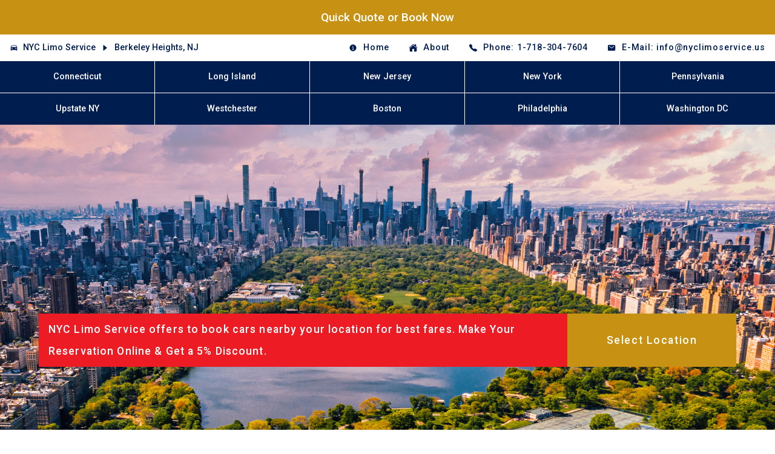

--- FILE ---
content_type: text/html; charset=utf-8
request_url: https://www.nyclimoservice.us/locations/berkeley-heights-nj/
body_size: 36624
content:


<!DOCTYPE html>
<html lang="en">

<head>
  <meta charset="utf-8" />
  <meta name="viewport" content="width=device-width, initial-scale=1" />
  <base href="https://www.nyclimoservice.us" />
  <title>NYC Limo Service - Berkeley Heights, NJ - New York Limousine</title>
  <meta name="description" content="Discover Berkeley Heights, NJ with NYC Limo Service&#x27;s reliable transportation. Enjoy luxurious limousine service for weddings, airports, and special occasions. Book your ride today!" />
  <meta name="keywords" content="NYC Limo Service, New York City Airport Limo, Berkeley Heights NJ Limo Service, NYC to Berkeley Heights limousine, JFK to Berkeley Heights car service, LaGuardia Berkeley Heights limo, Berkeley Heights NJ airport transportation, NYC ground transportation Berkeley Heights, luxury limo service Berkeley Heights NJ, executive car service NYC Berkeley Heights" />
  <meta property="og:type" content="website">
  <meta property="og:url" content="https://www.nyclimoservice.us">
  <meta property="og:title" content="NYC Limo Service - Berkeley Heights, NJ - New York Limousine">
  <meta property="og:description" content="Discover Berkeley Heights, NJ with NYC Limo Service&#x27;s reliable transportation. Enjoy luxurious limousine service for weddings, airports, and special occasions. Book your ride today!">
  <meta property="og:image" content="https://storage.googleapis.com/us-airport-django-static/img/logo/www.nyclimoservice.us.svg"> 
  <meta property="twitter:card" content="summary_large_image">
  <meta property="twitter:url" content="https://www.nyclimoservice.us/">
  <meta property="twitter:title" content="NYC Limo Service - Berkeley Heights, NJ - New York Limousine">
  <meta property="twitter:description" content="Discover Berkeley Heights, NJ with NYC Limo Service&#x27;s reliable transportation. Enjoy luxurious limousine service for weddings, airports, and special occasions. Book your ride today!">
  <meta property="twitter:image" content="https://storage.googleapis.com/us-airport-django-static/img/logo/www.nyclimoservice.us.svg">
  <meta name="robots" content="index, follow">
  <meta name="revisit-after" content="7 days">
  <script type="application/ld+json">
    [
        {
           "@context":"https://schema.org",
           "@type":"Organization",
           "url":"https://www.www.nyclimoservice.us/",
           "logo":"https://www.www.nyclimoservice.us/static/img/logo.png"
        },
        {
           "@context":"https://schema.org",
           "@type":"TravelAgency",
           "image":[
              "https://www.www.nyclimoservice.us/static/img/logo.png"
           ],
           "name":"NYC Limo Service",
           "address":{
              "@type":"PostalAddress",
              "streetAddress":"Long Island City, NY",
              "addressCountry":"US"
           },
           "url":"https://www.example.com/restaurant-locations/manhattan",
           "telephone":"1-718-304-7604",
           "priceRange":"$$$",
           "openingHoursSpecification":[
              {
                 "@type":"OpeningHoursSpecification",
                 "dayOfWeek":"Saturday",
                 "opens":"00:00",
                 "closes":"23:59"
              },
              {
                 "@type":"OpeningHoursSpecification",
                 "dayOfWeek":"Sunday",
                 "opens":"00:00",
                 "closes":"00:00"
              }
           ],
           "currenciesAccepted":"USD",
           "paymentAccepted":"Credit Card"
        },
        {
           "@context":"https://schema.org",
           "@type":"BreadcrumbList",
           "itemListElement":[
              {
                 "@type":"ListItem",
                 "position":1,
                 "name":"NYC Limo Service",
                 "item":"https://www.www.nyclimoservice.us/"
              },
              {
                 "@type":"ListItem",
                 "position":2,
                 "name":"Berkeley Heights, NJ",
                 "item":"https://www.www.nyclimoservice.us/berkeley-heights-nj/"
              }
           ]
        },
        {
           "@context":"https://schema.org",
           "@type":"NewsArticle",
           "headline":"Berkeley Heights, NJ",
           "datePublished":"Nov. 3, 2023, 11:07 p.m.",
           "dateModified":"June 26, 2024, 4:12 a.m.",
           "author":[
              {
                 "@type":"Organization",
                 "name":"NYC Limo Service",
                 "url":"https://www.www.nyclimoservice.us/"
              }
           ]
        }
     ]
</script>
  <link rel="stylesheet" href="https://storage.googleapis.com/us-airport-django-static/css/default.min.css" />
  <script async src="https://www.googletagmanager.com/gtag/js?id=G-KWWLZ3FEQ7"></script>
<script>
  window.dataLayer = window.dataLayer || [];
  function gtag(){dataLayer.push(arguments);}
  gtag('js', new Date());
  gtag('config', 'G-KWWLZ3FEQ7');
</script>
</head>

<body>

  <!-- header -->
  

<div class="booking_static">
  <a href="/quick-quote-or-book-now">Quick Quote or Book Now</a>
</div>
<header>
  <div class="whitespace_top"></div>
  <div class="header_top">
    <div class="heading">
      <ion-icon name="car"></ion-icon>
      <a href="/">
        NYC Limo Service
      </a>
      
      <ion-icon name="caret-forward"></ion-icon>


<a href="/berkeley-heights-nj">
  Berkeley Heights, NJ
</a>
 

      
      
    </div>
    <div class="whitespace"></div>
    <div class="contact">
      <ul>
        
        <li>
          <a href="/home" >
            <ion-icon name="information-circle"></ion-icon><span>Home</span>
          </a>
        </li>
        
        <li>
          <a href="/about-us" >
            <ion-icon name="home"></ion-icon><span>About</span>
          </a>
        </li>
        
        <li>
          <a href="tel:1-718-304-7604">
            <ion-icon name="call"></ion-icon
            ><span>Phone: 1-718-304-7604</span>
          </a>
        </li>
        <li>
          <a href="mailto:info@nyclimoservice.us">
            <ion-icon name="mail"></ion-icon
            ><span>E-Mail: info@nyclimoservice.us</span>
          </a>
        </li>
      </ul>
    </div>
  </div>
  <div class="booking">
    <a href="/quick-quote-or-book-now">Quick Quote<br />or Book Now</a>
  </div>
  <div class="whitespace_top"></div>
  <div class="whitespace_bottom"></div>
  <div class="header_bottom">
    <div class="logo">
      <a href="/">
        <div id="main_logo">
          <img src="https://storage.googleapis.com/us-airport-django-static/img/logo/car.svg" alt="car">
          <div class="upper">New York City</div>
          <div class="lower">Limo Service</div>
       </div>
      </a>
    </div>
    <nav>
      <ul>
        
        <li><a href="/connecticut" >Connecticut</a></li>
        
        <li><a href="/long-island" >Long Island</a></li>
        
        <li><a href="/new-jersey" >New Jersey</a></li>
        
        <li><a href="/new-york" >New York</a></li>
        
        <li><a href="/pennsylvania" >Pennsylvania</a></li>
        
        <li><a href="/upstate-ny" >Upstate NY</a></li>
        
        <li><a href="/westchester" >Westchester</a></li>
        
        <li><a href="/boston-ma" >Boston</a></li>
        
        <li><a href="/philadelphia-pa" >Philadelphia</a></li>
        
        <li><a href="/washington-dc" >Washington DC</a></li>
        
      </ul>
    </nav>
  </div>
  <div class="whitespace_bottom"></div>
</header>


  <!-- slider -->
  
<section class="slider" style="background-image:url('https://storage.googleapis.com/us-airport-django-static/img/bg/background-4.jpg')"></section> 

  <!-- dropdown -->
  <section class="dropdown">
  <div class="container">
    <div class="heading">
      NYC Limo Service offers to book cars nearby your location for best fares.
      Make Your Reservation Online &amp; Get a 5% Discount.
    </div>
    <div class="input">
      <select id="dropdown_list">
        <option selected value="">Select Location</option>
        
        <option value="locations/abington-pa">
          Abington, PA
        </option>
        
        <option value="locations/absecon-nj">
          Absecon, NJ
        </option>
        
        <option value="locations/accord-ny">
          Accord, NY
        </option>
        
        <option value="locations/acme-pa">
          Acme, PA
        </option>
        
        <option value="locations/adamsburg-pa">
          Adamsburg, PA
        </option>
        
        <option value="locations/adams-center-ny">
          Adams Center, NY
        </option>
        
        <option value="locations/adams-ny">
          Adams, NY
        </option>
        
        <option value="locations/addison-ny">
          Addison, NY
        </option>
        
        <option value="locations/afton-ny">
          Afton, NY
        </option>
        
        <option value="locations/airville-pa">
          Airville, PA
        </option>
        
        <option value="locations/akron-ny">
          Akron, NY
        </option>
        
        <option value="locations/akron-pa">
          Akron, PA
        </option>
        
        <option value="locations/albany-ny">
          Albany, NY
        </option>
        
        <option value="locations/albertson-ny">
          Albertson, NY
        </option>
        
        <option value="locations/albion-ny">
          Albion, NY
        </option>
        
        <option value="locations/albion-pa">
          Albion, PA
        </option>
        
        <option value="locations/albrightsville-pa">
          Albrightsville, PA
        </option>
        
        <option value="locations/alburtis-pa">
          Alburtis, PA
        </option>
        
        <option value="locations/alden-ny">
          Alden, NY
        </option>
        
        <option value="locations/alexander-ny">
          Alexander, NY
        </option>
        
        <option value="locations/alexandria-bay-ny">
          Alexandria Bay, NY
        </option>
        
        <option value="locations/alexandria-pa">
          Alexandria, PA
        </option>
        
        <option value="locations/alfred-ny">
          Alfred, NY
        </option>
        
        <option value="locations/alfred-station-ny">
          Alfred Station, NY
        </option>
        
        <option value="locations/aliquippa-pa">
          Aliquippa, PA
        </option>
        
        <option value="locations/allegany-ny">
          Allegany, NY
        </option>
        
        <option value="locations/allendale-nj">
          Allendale, NJ
        </option>
        
        <option value="locations/allenhurst-nj">
          Allenhurst, NJ
        </option>
        
        <option value="locations/allentown-nj">
          Allentown, NJ
        </option>
        
        <option value="locations/allentown-pa">
          Allentown, PA
        </option>
        
        <option value="locations/allison-park-pa">
          Allison Park, PA
        </option>
        
        <option value="locations/almond-ny">
          Almond, NY
        </option>
        
        <option value="locations/alpine-ny">
          Alpine, NY
        </option>
        
        <option value="locations/alplaus-ny">
          Alplaus, NY
        </option>
        
        <option value="locations/altamont-ny">
          Altamont, NY
        </option>
        
        <option value="locations/altmar-ny">
          Altmar, NY
        </option>
        
        <option value="locations/altoona-pa">
          Altoona, PA
        </option>
        
        <option value="locations/alum-bank-pa">
          Alum Bank, PA
        </option>
        
        <option value="locations/amawalk-ny">
          Amawalk, NY
        </option>
        
        <option value="locations/ambler-pa">
          Ambler, PA
        </option>
        
        <option value="locations/ambridge-pa">
          Ambridge, PA
        </option>
        
        <option value="locations/amenia-ny">
          Amenia, NY
        </option>
        
        <option value="locations/amityville-ny">
          Amityville, NY
        </option>
        
        <option value="locations/amsterdam-ny">
          Amsterdam, NY
        </option>
        
        <option value="locations/ancramdale-ny">
          Ancramdale, NY
        </option>
        
        <option value="locations/ancram-ny">
          Ancram, NY
        </option>
        
        <option value="locations/andes-ny">
          Andes, NY
        </option>
        
        <option value="locations/andover-ny">
          Andover, NY
        </option>
        
        <option value="locations/andreas-pa">
          Andreas, PA
        </option>
        
        <option value="locations/angelica-ny">
          Angelica, NY
        </option>
        
        <option value="locations/angola-ny">
          Angola, NY
        </option>
        
        <option value="locations/annandale-nj">
          Annandale, NJ
        </option>
        
        <option value="locations/annville-pa">
          Annville, PA
        </option>
        
        <option value="locations/ansonia-ct">
          Ansonia, CT
        </option>
        
        <option value="locations/antwerp-ny">
          Antwerp, NY
        </option>
        
        <option value="locations/apalachin-ny">
          Apalachin, NY
        </option>
        
        <option value="locations/apollo-pa">
          Apollo, PA
        </option>
        
        <option value="locations/arcade-ny">
          Arcade, NY
        </option>
        
        <option value="locations/archbald-pa">
          Archbald, PA
        </option>
        
        <option value="locations/ardmore-pa">
          Ardmore, PA
        </option>
        
        <option value="locations/ardsley-ny">
          Ardsley, NY
        </option>
        
        <option value="locations/argyle-ny">
          Argyle, NY
        </option>
        
        <option value="locations/arkport-ny">
          Arkport, NY
        </option>
        
        <option value="locations/arkville-ny">
          Arkville, NY
        </option>
        
        <option value="locations/armonk-ny">
          Armonk, NY
        </option>
        
        <option value="locations/arverne-ny">
          Arverne, NY
        </option>
        
        <option value="locations/asbury-nj">
          Asbury, NJ
        </option>
        
        <option value="locations/asbury-park-nj">
          Asbury Park, NJ
        </option>
        
        <option value="locations/ashland-pa">
          Ashland, PA
        </option>
        
        <option value="locations/ashville-ny">
          Ashville, NY
        </option>
        
        <option value="locations/aston-pa">
          Aston, PA
        </option>
        
        <option value="locations/astoria-ny">
          Astoria, NY
        </option>
        
        <option value="locations/atco-nj">
          Atco, NJ
        </option>
        
        <option value="locations/atglen-pa">
          Atglen, PA
        </option>
        
        <option value="locations/athens-ny">
          Athens, NY
        </option>
        
        <option value="locations/athens-pa">
          Athens, PA
        </option>
        
        <option value="locations/athol-ny">
          Athol, NY
        </option>
        
        <option value="locations/atlantic-beach-ny">
          Atlantic Beach, NY
        </option>
        
        <option value="locations/atlantic-highlands-nj">
          Atlantic Highlands, NJ
        </option>
        
        <option value="locations/attica-ny">
          Attica, NY
        </option>
        
        <option value="locations/auburn-ny">
          Auburn, NY
        </option>
        
        <option value="locations/auburn-pa">
          Auburn, PA
        </option>
        
        <option value="locations/audubon-nj">
          Audubon, NJ
        </option>
        
        <option value="locations/audubon-pa">
          Audubon, PA
        </option>
        
        <option value="locations/augusta-nj">
          Augusta, NJ
        </option>
        
        <option value="locations/aurora-ny">
          Aurora, NY
        </option>
        
        <option value="locations/au-sable-forks-ny">
          Au Sable Forks, NY
        </option>
        
        <option value="locations/austerlitz-ny">
          Austerlitz, NY
        </option>
        
        <option value="locations/avalon-nj">
          Avalon, NJ
        </option>
        
        <option value="locations/avella-pa">
          Avella, PA
        </option>
        
        <option value="locations/avenel-nj">
          Avenel, NJ
        </option>
        
        <option value="locations/averill-park-ny">
          Averill Park, NY
        </option>
        
        <option value="locations/avoca-ny">
          Avoca, NY
        </option>
        
        <option value="locations/avoca-pa">
          Avoca, PA
        </option>
        
        <option value="locations/avon-by-the-sea-nj">
          Avon by the Sea, NJ
        </option>
        
        <option value="locations/avon-ct">
          Avon, CT
        </option>
        
        <option value="locations/avondale-pa">
          Avondale, PA
        </option>
        
        <option value="locations/avonmore-pa">
          Avonmore, PA
        </option>
        
        <option value="locations/babylon-ny">
          Babylon, NY
        </option>
        
        <option value="locations/baden-pa">
          Baden, PA
        </option>
        
        <option value="locations/bainbridge-ny">
          Bainbridge, NY
        </option>
        
        <option value="locations/bainbridge-pa">
          Bainbridge, PA
        </option>
        
        <option value="locations/bakerstown-pa">
          Bakerstown, PA
        </option>
        
        <option value="locations/bala-cynwyd-pa">
          Bala Cynwyd, PA
        </option>
        
        <option value="locations/baldwin-ny">
          Baldwin, NY
        </option>
        
        <option value="locations/baldwin-place-ny">
          Baldwin Place, NY
        </option>
        
        <option value="locations/baldwinsville-ny">
          Baldwinsville, NY
        </option>
        
        <option value="locations/ballston-lake-ny">
          Ballston Lake, NY
        </option>
        
        <option value="locations/ballston-spa-ny">
          Ballston Spa, NY
        </option>
        
        <option value="locations/bally-pa">
          Bally, PA
        </option>
        
        <option value="locations/bangor-pa">
          Bangor, PA
        </option>
        
        <option value="locations/barker-ny">
          Barker, NY
        </option>
        
        <option value="locations/barkhamsted-ct">
          Barkhamsted, CT
        </option>
        
        <option value="locations/barnegat-nj">
          Barnegat, NJ
        </option>
        
        <option value="locations/barnesboro-pa">
          Barnesboro, PA
        </option>
        
        <option value="locations/barnesville-pa">
          Barnesville, PA
        </option>
        
        <option value="locations/barneveld-ny">
          Barneveld, NY
        </option>
        
        <option value="locations/barrington-nj">
          Barrington, NJ
        </option>
        
        <option value="locations/barryville-ny">
          Barryville, NY
        </option>
        
        <option value="locations/barton-ny">
          Barton, NY
        </option>
        
        <option value="locations/bartonsville-pa">
          Bartonsville, PA
        </option>
        
        <option value="locations/barto-pa">
          Barto, PA
        </option>
        
        <option value="locations/basking-ridge-nj">
          Basking Ridge, NJ
        </option>
        
        <option value="locations/basom-ny">
          Basom, NY
        </option>
        
        <option value="locations/batavia-ny">
          Batavia, NY
        </option>
        
        <option value="locations/bath-ny">
          Bath, NY
        </option>
        
        <option value="locations/bath-pa">
          Bath, PA
        </option>
        
        <option value="locations/bayonne-nj">
          Bayonne, NJ
        </option>
        
        <option value="locations/bayport-ny">
          Bayport, NY
        </option>
        
        <option value="locations/bay-shore-ny">
          Bay Shore, NY
        </option>
        
        <option value="locations/bayside-ny">
          Bayside, NY
        </option>
        
        <option value="locations/bayville-ny">
          Bayville, NY
        </option>
        
        <option value="locations/beach-haven-nj">
          Beach Haven, NJ
        </option>
        
        <option value="locations/beach-lake-pa">
          Beach Lake, PA
        </option>
        
        <option value="locations/beachwood-nj">
          Beachwood, NJ
        </option>
        
        <option value="locations/beacon-falls-ct">
          Beacon Falls, CT
        </option>
        
        <option value="locations/beacon-ny">
          Beacon, NY
        </option>
        
        <option value="locations/bear-creek-pa">
          Bear Creek, PA
        </option>
        
        <option value="locations/bearsville-ny">
          Bearsville, NY
        </option>
        
        <option value="locations/beaver-dams-ny">
          Beaver Dams, NY
        </option>
        
        <option value="locations/beaver-falls-pa">
          Beaver Falls, PA
        </option>
        
        <option value="locations/beaver-pa">
          Beaver, PA
        </option>
        
        <option value="locations/beaver-springs-pa">
          Beaver Springs, PA
        </option>
        
        <option value="locations/beavertown-pa">
          Beavertown, PA
        </option>
        
        <option value="locations/bedford-hills-ny">
          Bedford Hills, NY
        </option>
        
        <option value="locations/bedford-ny">
          Bedford, NY
        </option>
        
        <option value="locations/bedford-pa">
          Bedford, PA
        </option>
        
        <option value="locations/bedminster-nj">
          Bedminster, NJ
        </option>
        
        <option value="locations/beech-creek-pa">
          Beech Creek, PA
        </option>
        
        <option value="locations/belfast-ny">
          Belfast, NY
        </option>
        
        <option value="locations/belford-nj">
          Belford, NJ
        </option>
        
        <option value="locations/bellefonte-pa">
          Bellefonte, PA
        </option>
        
        <option value="locations/belle-mead-nj">
          Belle Mead, NJ
        </option>
        
        <option value="locations/bellerose-ny">
          Bellerose, NY
        </option>
        
        <option value="locations/belle-vernon-pa">
          Belle Vernon, PA
        </option>
        
        <option value="locations/belleville-nj">
          Belleville, NJ
        </option>
        
        <option value="locations/belleville-pa">
          Belleville, PA
        </option>
        
        <option value="locations/bellmawr-nj">
          Bellmawr, NJ
        </option>
        
        <option value="locations/bellmore-ny">
          Bellmore, NY
        </option>
        
        <option value="locations/bellport-ny">
          Bellport, NY
        </option>
        
        <option value="locations/bellwood-pa">
          Bellwood, PA
        </option>
        
        <option value="locations/belmar-nj">
          Belmar, NJ
        </option>
        
        <option value="locations/belmont-ny">
          Belmont, NY
        </option>
        
        <option value="locations/belvidere-nj">
          Belvidere, NJ
        </option>
        
        <option value="locations/bemus-point-ny">
          Bemus Point, NY
        </option>
        
        <option value="locations/bensalem-pa">
          Bensalem, PA
        </option>
        
        <option value="locations/bentleyville-pa">
          Bentleyville, PA
        </option>
        
        <option value="locations/benton-pa">
          Benton, PA
        </option>
        
        <option value="locations/bergenfield-nj">
          Bergenfield, NJ
        </option>
        
        <option value="locations/bergen-ny">
          Bergen, NY
        </option>
        
        <option value="locations/berkeley-heights-nj">
          Berkeley Heights, NJ
        </option>
        
        <option value="locations/berkshire-ny">
          Berkshire, NY
        </option>
        
        <option value="locations/berlin-ny">
          Berlin, NY
        </option>
        
        <option value="locations/bernardsville-nj">
          Bernardsville, NJ
        </option>
        
        <option value="locations/berne-ny">
          Berne, NY
        </option>
        
        <option value="locations/bernhards-bay-ny">
          Bernhards Bay, NY
        </option>
        
        <option value="locations/bernville-pa">
          Bernville, PA
        </option>
        
        <option value="locations/berwick-pa">
          Berwick, PA
        </option>
        
        <option value="locations/berwyn-pa">
          Berwyn, PA
        </option>
        
        <option value="locations/bessemer-pa">
          Bessemer, PA
        </option>
        
        <option value="locations/bethany-ct">
          Bethany, CT
        </option>
        
        <option value="locations/bethel-ct">
          Bethel, CT
        </option>
        
        <option value="locations/bethel-ny">
          Bethel, NY
        </option>
        
        <option value="locations/bethel-pa">
          Bethel, PA
        </option>
        
        <option value="locations/bethel-park-pa">
          Bethel Park, PA
        </option>
        
        <option value="locations/bethlehem-ct">
          Bethlehem, CT
        </option>
        
        <option value="locations/bethlehem-pa">
          Bethlehem, PA
        </option>
        
        <option value="locations/bethpage-ny">
          Bethpage, NY
        </option>
        
        <option value="locations/beverly-nj">
          Beverly, NJ
        </option>
        
        <option value="locations/big-flats-ny">
          Big Flats, NY
        </option>
        
        <option value="locations/big-indian-ny">
          Big Indian, NY
        </option>
        
        <option value="locations/binghamton-ny">
          Binghamton, NY
        </option>
        
        <option value="locations/bird-in-hand-pa">
          Bird in Hand, PA
        </option>
        
        <option value="locations/birdsboro-pa">
          Birdsboro, PA
        </option>
        
        <option value="locations/black-river-ny">
          Black River, NY
        </option>
        
        <option value="locations/blackwood-nj">
          Blackwood, NJ
        </option>
        
        <option value="locations/blairstown-nj">
          Blairstown, NJ
        </option>
        
        <option value="locations/blairsville-pa">
          Blairsville, PA
        </option>
        
        <option value="locations/blakeslee-pa">
          Blakeslee, PA
        </option>
        
        <option value="locations/blandon-pa">
          Blandon, PA
        </option>
        
        <option value="locations/blauvelt-ny">
          Blauvelt, NY
        </option>
        
        <option value="locations/bliss-ny">
          Bliss, NY
        </option>
        
        <option value="locations/bloomfield-ct">
          Bloomfield, CT
        </option>
        
        <option value="locations/bloomfield-ny">
          Bloomfield, NY
        </option>
        
        <option value="locations/bloomingburg-ny">
          Bloomingburg, NY
        </option>
        
        <option value="locations/bloomingdale-nj">
          Bloomingdale, NJ
        </option>
        
        <option value="locations/bloomington-ny">
          Bloomington, NY
        </option>
        
        <option value="locations/bloomsburg-pa">
          Bloomsburg, PA
        </option>
        
        <option value="locations/bloomsbury-nj">
          Bloomsbury, NJ
        </option>
        
        <option value="locations/blossburg-pa">
          Blossburg, PA
        </option>
        
        <option value="locations/blossvale-ny">
          Blossvale, NY
        </option>
        
        <option value="locations/blue-bell-pa">
          Blue Bell, PA
        </option>
        
        <option value="locations/blue-point-ny">
          Blue Point, NY
        </option>
        
        <option value="locations/blue-ridge-summit-pa">
          Blue Ridge Summit, PA
        </option>
        
        <option value="locations/boalsburg-pa">
          Boalsburg, PA
        </option>
        
        <option value="locations/bogota-nj">
          Bogota, NJ
        </option>
        
        <option value="locations/bohemia-ny">
          Bohemia, NY
        </option>
        
        <option value="locations/boiceville-ny">
          Boiceville, NY
        </option>
        
        <option value="locations/boiling-springs-pa">
          Boiling Springs, PA
        </option>
        
        <option value="locations/bolivar-ny">
          Bolivar, NY
        </option>
        
        <option value="locations/bolivar-pa">
          Bolivar, PA
        </option>
        
        <option value="locations/bolton-landing-ny">
          Bolton Landing, NY
        </option>
        
        <option value="locations/bombay-ny">
          Bombay, NY
        </option>
        
        <option value="locations/boonton-nj">
          Boonton, NJ
        </option>
        
        <option value="locations/boonville-ny">
          Boonville, NY
        </option>
        
        <option value="locations/bordentown-nj">
          Bordentown, NJ
        </option>
        
        <option value="locations/boston-ny">
          Boston, NY
        </option>
        
        <option value="locations/bouckville-ny">
          Bouckville, NY
        </option>
        
        <option value="locations/bound-brook-nj">
          Bound Brook, NJ
        </option>
        
        <option value="locations/bovina-center-ny">
          Bovina Center, NY
        </option>
        
        <option value="locations/bowmansville-ny">
          Bowmansville, NY
        </option>
        
        <option value="locations/boyers-pa">
          Boyers, PA
        </option>
        
        <option value="locations/boyertown-pa">
          Boyertown, PA
        </option>
        
        <option value="locations/bozrah-ct">
          Bozrah, CT
        </option>
        
        <option value="locations/brackenridge-pa">
          Brackenridge, PA
        </option>
        
        <option value="locations/braddock-pa">
          Braddock, PA
        </option>
        
        <option value="locations/bradenville-pa">
          Bradenville, PA
        </option>
        
        <option value="locations/bradford-pa">
          Bradford, PA
        </option>
        
        <option value="locations/bradfordwoods-pa">
          Bradfordwoods, PA
        </option>
        
        <option value="locations/bradley-beach-nj">
          Bradley Beach, NJ
        </option>
        
        <option value="locations/branchburg-nj">
          Branchburg, NJ
        </option>
        
        <option value="locations/branchport-ny">
          Branchport, NY
        </option>
        
        <option value="locations/branchville-nj">
          Branchville, NJ
        </option>
        
        <option value="locations/branford-ct">
          Branford, CT
        </option>
        
        <option value="locations/brant-lake-ny">
          Brant Lake, NY
        </option>
        
        <option value="locations/brasher-falls-ny">
          Brasher Falls, NY
        </option>
        
        <option value="locations/breezewood-pa">
          Breezewood, PA
        </option>
        
        <option value="locations/breezy-point-ny">
          Breezy Point, NY
        </option>
        
        <option value="locations/breinigsville-pa">
          Breinigsville, PA
        </option>
        
        <option value="locations/brentwood-ny">
          Brentwood, NY
        </option>
        
        <option value="locations/brewerton-ny">
          Brewerton, NY
        </option>
        
        <option value="locations/brewster-ny">
          Brewster, NY
        </option>
        
        <option value="locations/briarcliff-manor-ny">
          Briarcliff Manor, NY
        </option>
        
        <option value="locations/brick-nj">
          Brick, NJ
        </option>
        
        <option value="locations/bridgeport-ct">
          Bridgeport, CT
        </option>
        
        <option value="locations/bridgeport-ny">
          Bridgeport, NY
        </option>
        
        <option value="locations/bridgeport-pa">
          Bridgeport, PA
        </option>
        
        <option value="locations/bridgeton-nj">
          Bridgeton, NJ
        </option>
        
        <option value="locations/bridgeville-pa">
          Bridgeville, PA
        </option>
        
        <option value="locations/bridgewater-ct">
          Bridgewater, CT
        </option>
        
        <option value="locations/bridgewater-nj">
          Bridgewater, NJ
        </option>
        
        <option value="locations/brielle-nj">
          Brielle, NJ
        </option>
        
        <option value="locations/brier-hill-ny">
          Brier Hill, NY
        </option>
        
        <option value="locations/brigantine-nj">
          Brigantine, NJ
        </option>
        
        <option value="locations/brightwaters-ny">
          Brightwaters, NY
        </option>
        
        <option value="locations/bristol-ct">
          Bristol, CT
        </option>
        
        <option value="locations/bristol-pa">
          Bristol, PA
        </option>
        
        <option value="locations/broadalbin-ny">
          Broadalbin, NY
        </option>
        
        <option value="locations/brockport-ny">
          Brockport, NY
        </option>
        
        <option value="locations/brockway-pa">
          Brockway, PA
        </option>
        
        <option value="locations/brocton-ny">
          Brocton, NY
        </option>
        
        <option value="locations/brodheadsville-pa">
          Brodheadsville, PA
        </option>
        
        <option value="locations/brogue-pa">
          Brogue, PA
        </option>
        
        <option value="locations/bronxville-ny">
          Bronxville, NY
        </option>
        
        <option value="locations/brookfield-ct">
          Brookfield, CT
        </option>
        
        <option value="locations/brookhaven-ny">
          Brookhaven, NY
        </option>
        
        <option value="locations/brookhaven-pa">
          Brookhaven, PA
        </option>
        
        <option value="locations/brooktondale-ny">
          Brooktondale, NY
        </option>
        
        <option value="locations/brookville-pa">
          Brookville, PA
        </option>
        
        <option value="locations/broomall-pa">
          Broomall, PA
        </option>
        
        <option value="locations/browns-mills-nj">
          Browns Mills, NJ
        </option>
        
        <option value="locations/brownsville-pa">
          Brownsville, PA
        </option>
        
        <option value="locations/brushton-ny">
          Brushton, NY
        </option>
        
        <option value="locations/bryn-mawr-pa">
          Bryn Mawr, PA
        </option>
        
        <option value="locations/buchanan-ny">
          Buchanan, NY
        </option>
        
        <option value="locations/budd-lake-nj">
          Budd Lake, NJ
        </option>
        
        <option value="locations/buena-nj">
          Buena, NJ
        </option>
        
        <option value="locations/buffalo-ny">
          Buffalo, NY
        </option>
        
        <option value="locations/burdett-ny">
          Burdett, NY
        </option>
        
        <option value="locations/burgettstown-pa">
          Burgettstown, PA
        </option>
        
        <option value="locations/burke-ny">
          Burke, NY
        </option>
        
        <option value="locations/burlington-ct">
          Burlington, CT
        </option>
        
        <option value="locations/burlington-flats-ny">
          Burlington Flats, NY
        </option>
        
        <option value="locations/burlington-nj">
          Burlington, NJ
        </option>
        
        <option value="locations/burnham-pa">
          Burnham, PA
        </option>
        
        <option value="locations/burnt-hills-ny">
          Burnt Hills, NY
        </option>
        
        <option value="locations/burt-ny">
          Burt, NY
        </option>
        
        <option value="locations/bushkill-pa">
          Bushkill, PA
        </option>
        
        <option value="locations/butler-nj">
          Butler, NJ
        </option>
        
        <option value="locations/butler-pa">
          Butler, PA
        </option>
        
        <option value="locations/byron-ny">
          Byron, NY
        </option>
        
        <option value="locations/cabot-pa">
          Cabot, PA
        </option>
        
        <option value="locations/cairo-ny">
          Cairo, NY
        </option>
        
        <option value="locations/caldwell-nj">
          Caldwell, NJ
        </option>
        
        <option value="locations/caledonia-ny">
          Caledonia, NY
        </option>
        
        <option value="locations/califon-nj">
          Califon, NJ
        </option>
        
        <option value="locations/california-pa">
          California, PA
        </option>
        
        <option value="locations/callicoon-ny">
          Callicoon, NY
        </option>
        
        <option value="locations/calverton-ny">
          Calverton, NY
        </option>
        
        <option value="locations/cambria-heights-ny">
          Cambria Heights, NY
        </option>
        
        <option value="locations/cambridge-ny">
          Cambridge, NY
        </option>
        
        <option value="locations/cambridge-springs-pa">
          Cambridge Springs, PA
        </option>
        
        <option value="locations/camden-ny">
          Camden, NY
        </option>
        
        <option value="locations/camillus-ny">
          Camillus, NY
        </option>
        
        <option value="locations/campbell-hall-ny">
          Campbell Hall, NY
        </option>
        
        <option value="locations/campbell-ny">
          Campbell, NY
        </option>
        
        <option value="locations/camp-hill-pa">
          Camp Hill, PA
        </option>
        
        <option value="locations/canaan-ct">
          Canaan, CT
        </option>
        
        <option value="locations/canaan-ny">
          Canaan, NY
        </option>
        
        <option value="locations/canadensis-pa">
          Canadensis, PA
        </option>
        
        <option value="locations/canajoharie-ny">
          Canajoharie, NY
        </option>
        
        <option value="locations/canandaigua-ny">
          Canandaigua, NY
        </option>
        
        <option value="locations/canaseraga-ny">
          Canaseraga, NY
        </option>
        
        <option value="locations/canastota-ny">
          Canastota, NY
        </option>
        
        <option value="locations/candor-ny">
          Candor, NY
        </option>
        
        <option value="locations/canisteo-ny">
          Canisteo, NY
        </option>
        
        <option value="locations/canonsburg-pa">
          Canonsburg, PA
        </option>
        
        <option value="locations/canton-ct">
          Canton, CT
        </option>
        
        <option value="locations/canton-ny">
          Canton, NY
        </option>
        
        <option value="locations/canton-pa">
          Canton, PA
        </option>
        
        <option value="locations/cape-may-courthouse-nj">
          Cape May CourtHouse, NJ
        </option>
        
        <option value="locations/cape-may-nj">
          Cape May, NJ
        </option>
        
        <option value="locations/cape-vincent-ny">
          Cape Vincent, NY
        </option>
        
        <option value="locations/carbondale-pa">
          Carbondale, PA
        </option>
        
        <option value="locations/carle-place-ny">
          Carle Place, NY
        </option>
        
        <option value="locations/carlisle-pa">
          Carlisle, PA
        </option>
        
        <option value="locations/carlstadt-nj">
          Carlstadt, NJ
        </option>
        
        <option value="locations/carmel-ny">
          Carmel, NY
        </option>
        
        <option value="locations/carmichaels-pa">
          Carmichaels, PA
        </option>
        
        <option value="locations/carnegie-pa">
          Carnegie, PA
        </option>
        
        <option value="locations/caroga-lake-ny">
          Caroga Lake, NY
        </option>
        
        <option value="locations/carrolltown-pa">
          Carrolltown, PA
        </option>
        
        <option value="locations/carteret-nj">
          Carteret, NJ
        </option>
        
        <option value="locations/carthage-ny">
          Carthage, NY
        </option>
        
        <option value="locations/cassadaga-ny">
          Cassadaga, NY
        </option>
        
        <option value="locations/castile-ny">
          Castile, NY
        </option>
        
        <option value="locations/castleton-on-hudson-ny">
          Castleton on Hudson, NY
        </option>
        
        <option value="locations/castorland-ny">
          Castorland, NY
        </option>
        
        <option value="locations/catasauqua-pa">
          Catasauqua, PA
        </option>
        
        <option value="locations/catawissa-pa">
          Catawissa, PA
        </option>
        
        <option value="locations/cato-ny">
          Cato, NY
        </option>
        
        <option value="locations/catskill-ny">
          Catskill, NY
        </option>
        
        <option value="locations/cattaraugus-ny">
          Cattaraugus, NY
        </option>
        
        <option value="locations/cayuta-ny">
          Cayuta, NY
        </option>
        
        <option value="locations/cazenovia-ny">
          Cazenovia, NY
        </option>
        
        <option value="locations/cecil-pa">
          Cecil, PA
        </option>
        
        <option value="locations/cedar-grove-nj">
          Cedar Grove, NJ
        </option>
        
        <option value="locations/cedarhurst-ny">
          Cedarhurst, NY
        </option>
        
        <option value="locations/cedar-knolls-nj">
          Cedar Knolls, NJ
        </option>
        
        <option value="locations/cedarville-nj">
          Cedarville, NJ
        </option>
        
        <option value="locations/centereach-ny">
          Centereach, NY
        </option>
        
        <option value="locations/center-moriches-ny">
          Center Moriches, NY
        </option>
        
        <option value="locations/centerport-ny">
          Centerport, NY
        </option>
        
        <option value="locations/center-valley-pa">
          Center Valley, PA
        </option>
        
        <option value="locations/centerville-pa">
          Centerville, PA
        </option>
        
        <option value="locations/central-bridge-ny">
          Central Bridge, NY
        </option>
        
        <option value="locations/central-islip-ny">
          Central Islip, NY
        </option>
        
        <option value="locations/central-square-ny">
          Central Square, NY
        </option>
        
        <option value="locations/central-valley-ny">
          Central Valley, NY
        </option>
        
        <option value="locations/centre-hall-pa">
          Centre Hall, PA
        </option>
        
        <option value="locations/chadds-ford-pa">
          Chadds Ford, PA
        </option>
        
        <option value="locations/chadwicks-ny">
          Chadwicks, NY
        </option>
        
        <option value="locations/chaffee-ny">
          Chaffee, NY
        </option>
        
        <option value="locations/chalfont-pa">
          Chalfont, PA
        </option>
        
        <option value="locations/chambersburg-pa">
          Chambersburg, PA
        </option>
        
        <option value="locations/champion-pa">
          Champion, PA
        </option>
        
        <option value="locations/champlain-ny">
          Champlain, NY
        </option>
        
        <option value="locations/chappaqua-ny">
          Chappaqua, NY
        </option>
        
        <option value="locations/charleroi-pa">
          Charleroi, PA
        </option>
        
        <option value="locations/chateaugay-ny">
          Chateaugay, NY
        </option>
        
        <option value="locations/chatham-ny">
          Chatham, NY
        </option>
        
        <option value="locations/chatsworth-nj">
          Chatsworth, NJ
        </option>
        
        <option value="locations/chaumont-ny">
          Chaumont, NY
        </option>
        
        <option value="locations/chazy-ny">
          Chazy, NY
        </option>
        
        <option value="locations/cheltenham-pa">
          Cheltenham, PA
        </option>
        
        <option value="locations/chemung-ny">
          Chemung, NY
        </option>
        
        <option value="locations/chenango-forks-ny">
          Chenango Forks, NY
        </option>
        
        <option value="locations/cherry-creek-ny">
          Cherry Creek, NY
        </option>
        
        <option value="locations/cherry-hill-nj">
          Cherry Hill, NJ
        </option>
        
        <option value="locations/cherry-tree-pa">
          Cherry Tree, PA
        </option>
        
        <option value="locations/cherry-valley-ny">
          Cherry Valley, NY
        </option>
        
        <option value="locations/cheshire-ct">
          Cheshire, CT
        </option>
        
        <option value="locations/chester-ny">
          Chester, NY
        </option>
        
        <option value="locations/chester-pa">
          Chester, PA
        </option>
        
        <option value="locations/chester-springs-pa">
          Chester Springs, PA
        </option>
        
        <option value="locations/chestertown-ny">
          Chestertown, NY
        </option>
        
        <option value="locations/cheswick-pa">
          Cheswick, PA
        </option>
        
        <option value="locations/chicora-pa">
          Chicora, PA
        </option>
        
        <option value="locations/chittenango-ny">
          Chittenango, NY
        </option>
        
        <option value="locations/christiana-pa">
          Christiana, PA
        </option>
        
        <option value="locations/churchville-ny">
          Churchville, NY
        </option>
        
        <option value="locations/cicero-ny">
          Cicero, NY
        </option>
        
        <option value="locations/cincinnatus-ny">
          Cincinnatus, NY
        </option>
        
        <option value="locations/cinnaminson-nj">
          Cinnaminson, NJ
        </option>
        
        <option value="locations/circleville-ny">
          Circleville, NY
        </option>
        
        <option value="locations/clairton-pa">
          Clairton, PA
        </option>
        
        <option value="locations/clarence-center-ny">
          Clarence Center, NY
        </option>
        
        <option value="locations/clarence-ny">
          Clarence, NY
        </option>
        
        <option value="locations/clarendon-pa">
          Clarendon, PA
        </option>
        
        <option value="locations/clarion-pa">
          Clarion, PA
        </option>
        
        <option value="locations/clark-nj">
          Clark, NJ
        </option>
        
        <option value="locations/clarksboro-nj">
          Clarksboro, NJ
        </option>
        
        <option value="locations/clarksburg-nj">
          Clarksburg, NJ
        </option>
        
        <option value="locations/clarks-summit-pa">
          Clarks Summit, PA
        </option>
        
        <option value="locations/claverack-ny">
          Claverack, NY
        </option>
        
        <option value="locations/clay-ny">
          Clay, NY
        </option>
        
        <option value="locations/claysburg-pa">
          Claysburg, PA
        </option>
        
        <option value="locations/claysville-pa">
          Claysville, PA
        </option>
        
        <option value="locations/clayton-ny">
          Clayton, NY
        </option>
        
        <option value="locations/clayville-ny">
          Clayville, NY
        </option>
        
        <option value="locations/clearfield-pa">
          Clearfield, PA
        </option>
        
        <option value="locations/clementon-nj">
          Clementon, NJ
        </option>
        
        <option value="locations/cleveland-ny">
          Cleveland, NY
        </option>
        
        <option value="locations/cliffside-park-nj">
          Cliffside Park, NJ
        </option>
        
        <option value="locations/cliffwood-nj">
          Cliffwood, NJ
        </option>
        
        <option value="locations/clifton-nj">
          Clifton, NJ
        </option>
        
        <option value="locations/clifton-park-ny">
          Clifton Park, NY
        </option>
        
        <option value="locations/clifton-springs-ny">
          Clifton Springs, NY
        </option>
        
        <option value="locations/clinton-corners-ny">
          Clinton Corners, NY
        </option>
        
        <option value="locations/clintondale-ny">
          Clintondale, NY
        </option>
        
        <option value="locations/clinton-ny">
          Clinton, NY
        </option>
        
        <option value="locations/clinton-pa">
          Clinton, PA
        </option>
        
        <option value="locations/closter-nj">
          Closter, NJ
        </option>
        
        <option value="locations/clyde-ny">
          Clyde, NY
        </option>
        
        <option value="locations/clymer-ny">
          Clymer, NY
        </option>
        
        <option value="locations/clymer-pa">
          Clymer, PA
        </option>
        
        <option value="locations/coal-center-pa">
          Coal Center, PA
        </option>
        
        <option value="locations/coaldale-pa">
          Coaldale, PA
        </option>
        
        <option value="locations/coalport-pa">
          Coalport, PA
        </option>
        
        <option value="locations/coal-township-pa">
          Coal Township, PA
        </option>
        
        <option value="locations/coatesville-pa">
          Coatesville, PA
        </option>
        
        <option value="locations/cobleskill-ny">
          Cobleskill, NY
        </option>
        
        <option value="locations/cochecton-ny">
          Cochecton, NY
        </option>
        
        <option value="locations/cochranton-pa">
          Cochranton, PA
        </option>
        
        <option value="locations/cochranville-pa">
          Cochranville, PA
        </option>
        
        <option value="locations/cogan-station-pa">
          Cogan Station, PA
        </option>
        
        <option value="locations/cohocton-ny">
          Cohocton, NY
        </option>
        
        <option value="locations/cohoes-ny">
          Cohoes, NY
        </option>
        
        <option value="locations/colchester-ct">
          Colchester, CT
        </option>
        
        <option value="locations/cold-brook-ny">
          Cold Brook, NY
        </option>
        
        <option value="locations/colden-ny">
          Colden, NY
        </option>
        
        <option value="locations/cold-spring-harbor-ny">
          Cold Spring Harbor, NY
        </option>
        
        <option value="locations/cold-spring-ny">
          Cold Spring, NY
        </option>
        
        <option value="locations/colebrook-ct">
          Colebrook, CT
        </option>
        
        <option value="locations/college-point-ny">
          College Point, NY
        </option>
        
        <option value="locations/collegeville-pa">
          Collegeville, PA
        </option>
        
        <option value="locations/collingswood-nj">
          Collingswood, NJ
        </option>
        
        <option value="locations/collins-ny">
          Collins, NY
        </option>
        
        <option value="locations/colmar-pa">
          Colmar, PA
        </option>
        
        <option value="locations/colonia-nj">
          Colonia, NJ
        </option>
        
        <option value="locations/colton-ny">
          Colton, NY
        </option>
        
        <option value="locations/colts-neck-nj">
          Colts Neck, NJ
        </option>
        
        <option value="locations/columbia-nj">
          Columbia, NJ
        </option>
        
        <option value="locations/columbia-pa">
          Columbia, PA
        </option>
        
        <option value="locations/columbus-nj">
          Columbus, NJ
        </option>
        
        <option value="locations/commack-ny">
          Commack, NY
        </option>
        
        <option value="locations/comstock-ny">
          Comstock, NY
        </option>
        
        <option value="locations/conestoga-pa">
          Conestoga, PA
        </option>
        
        <option value="locations/conesus-ny">
          Conesus, NY
        </option>
        
        <option value="locations/congers-ny">
          Congers, NY
        </option>
        
        <option value="locations/conklin-ny">
          Conklin, NY
        </option>
        
        <option value="locations/conneaut-lake-pa">
          Conneaut Lake, PA
        </option>
        
        <option value="locations/conneautville-pa">
          Conneautville, PA
        </option>
        
        <option value="locations/connellsville-pa">
          Connellsville, PA
        </option>
        
        <option value="locations/conshohocken-pa">
          Conshohocken, PA
        </option>
        
        <option value="locations/constable-ny">
          Constable, NY
        </option>
        
        <option value="locations/constableville-ny">
          Constableville, NY
        </option>
        
        <option value="locations/constantia-ny">
          Constantia, NY
        </option>
        
        <option value="locations/conway-pa">
          Conway, PA
        </option>
        
        <option value="locations/cookstown-nj">
          Cookstown, NJ
        </option>
        
        <option value="locations/coopersburg-pa">
          Coopersburg, PA
        </option>
        
        <option value="locations/cooperstown-ny">
          Cooperstown, NY
        </option>
        
        <option value="locations/cooperstown-pa">
          Cooperstown, PA
        </option>
        
        <option value="locations/copake-falls-ny">
          Copake Falls, NY
        </option>
        
        <option value="locations/copake-ny">
          Copake, NY
        </option>
        
        <option value="locations/copenhagen-ny">
          Copenhagen, NY
        </option>
        
        <option value="locations/copiague-ny">
          Copiague, NY
        </option>
        
        <option value="locations/coram-ny">
          Coram, NY
        </option>
        
        <option value="locations/coraopolis-pa">
          Coraopolis, PA
        </option>
        
        <option value="locations/corfu-ny">
          Corfu, NY
        </option>
        
        <option value="locations/corinth-ny">
          Corinth, NY
        </option>
        
        <option value="locations/corning-ny">
          Corning, NY
        </option>
        
        <option value="locations/cornwall-ny">
          Cornwall, NY
        </option>
        
        <option value="locations/cornwall-on-hudson-ny">
          Cornwall on Hudson, NY
        </option>
        
        <option value="locations/corona-ny">
          Corona, NY
        </option>
        
        <option value="locations/corry-pa">
          Corry, PA
        </option>
        
        <option value="locations/cortland-ny">
          Cortland, NY
        </option>
        
        <option value="locations/cortlandt-manor-ny">
          Cortlandt Manor, NY
        </option>
        
        <option value="locations/cottekill-ny">
          Cottekill, NY
        </option>
        
        <option value="locations/coudersport-pa">
          Coudersport, PA
        </option>
        
        <option value="locations/covington-pa">
          Covington, PA
        </option>
        
        <option value="locations/cowlesville-ny">
          Cowlesville, NY
        </option>
        
        <option value="locations/coxsackie-ny">
          Coxsackie, NY
        </option>
        
        <option value="locations/cranberry-pa">
          Cranberry, PA
        </option>
        
        <option value="locations/cranberry-township-pa">
          Cranberry Township, PA
        </option>
        
        <option value="locations/cranbury-nj">
          Cranbury, NJ
        </option>
        
        <option value="locations/cranesville-pa">
          Cranesville, PA
        </option>
        
        <option value="locations/cranford-nj">
          Cranford, NJ
        </option>
        
        <option value="locations/craryville-ny">
          Craryville, NY
        </option>
        
        <option value="locations/cream-ridge-nj">
          Cream Ridge, NJ
        </option>
        
        <option value="locations/creighton-pa">
          Creighton, PA
        </option>
        
        <option value="locations/crescent-pa">
          Crescent, PA
        </option>
        
        <option value="locations/cresco-pa">
          Cresco, PA
        </option>
        
        <option value="locations/cresskill-nj">
          Cresskill, NJ
        </option>
        
        <option value="locations/cressona-pa">
          Cressona, PA
        </option>
        
        <option value="locations/cresson-pa">
          Cresson, PA
        </option>
        
        <option value="locations/croghan-ny">
          Croghan, NY
        </option>
        
        <option value="locations/cropseyville-ny">
          Cropseyville, NY
        </option>
        
        <option value="locations/cross-river-ny">
          Cross River, NY
        </option>
        
        <option value="locations/croton-on-hudson-ny">
          Croton on Hudson, NY
        </option>
        
        <option value="locations/crown-point-ny">
          Crown Point, NY
        </option>
        
        <option value="locations/croydon-pa">
          Croydon, PA
        </option>
        
        <option value="locations/crum-lynne-pa">
          Crum Lynne, PA
        </option>
        
        <option value="locations/cuba-ny">
          Cuba, NY
        </option>
        
        <option value="locations/cuddebackville-ny">
          Cuddebackville, NY
        </option>
        
        <option value="locations/curwensville-pa">
          Curwensville, PA
        </option>
        
        <option value="locations/cutchogue-ny">
          Cutchogue, NY
        </option>
        
        <option value="locations/dallas-pa">
          Dallas, PA
        </option>
        
        <option value="locations/dallastown-pa">
          Dallastown, PA
        </option>
        
        <option value="locations/dalmatia-pa">
          Dalmatia, PA
        </option>
        
        <option value="locations/dalton-pa">
          Dalton, PA
        </option>
        
        <option value="locations/danbury-ct">
          Danbury, CT
        </option>
        
        <option value="locations/danielsville-pa">
          Danielsville, PA
        </option>
        
        <option value="locations/dansville-ny">
          Dansville, NY
        </option>
        
        <option value="locations/danville-pa">
          Danville, PA
        </option>
        
        <option value="locations/darby-pa">
          Darby, PA
        </option>
        
        <option value="locations/darien-center-ny">
          Darien Center, NY
        </option>
        
        <option value="locations/darien-ct">
          Darien, CT
        </option>
        
        <option value="locations/darlington-pa">
          Darlington, PA
        </option>
        
        <option value="locations/dauphin-pa">
          Dauphin, PA
        </option>
        
        <option value="locations/davenport-ny">
          Davenport, NY
        </option>
        
        <option value="locations/dawson-pa">
          Dawson, PA
        </option>
        
        <option value="locations/dayton-nj">
          Dayton, NJ
        </option>
        
        <option value="locations/dayton-pa">
          Dayton, PA
        </option>
        
        <option value="locations/deal-nj">
          Deal, NJ
        </option>
        
        <option value="locations/deansboro-ny">
          Deansboro, NY
        </option>
        
        <option value="locations/deer-park-ny">
          Deer Park, NY
        </option>
        
        <option value="locations/de-kalb-junction-ny">
          De Kalb Junction, NY
        </option>
        
        <option value="locations/delanson-ny">
          Delanson, NY
        </option>
        
        <option value="locations/delevan-ny">
          Delevan, NY
        </option>
        
        <option value="locations/delhi-ny">
          Delhi, NY
        </option>
        
        <option value="locations/delmar-ny">
          Delmar, NY
        </option>
        
        <option value="locations/delmont-pa">
          Delmont, PA
        </option>
        
        <option value="locations/delta-pa">
          Delta, PA
        </option>
        
        <option value="locations/demarest-nj">
          Demarest, NJ
        </option>
        
        <option value="locations/denver-pa">
          Denver, PA
        </option>
        
        <option value="locations/denville-nj">
          Denville, NJ
        </option>
        
        <option value="locations/depew-ny">
          Depew, NY
        </option>
        
        <option value="locations/deposit-ny">
          Deposit, NY
        </option>
        
        <option value="locations/derby-ct">
          Derby, CT
        </option>
        
        <option value="locations/derby-ny">
          Derby, NY
        </option>
        
        <option value="locations/derry-pa">
          Derry, PA
        </option>
        
        <option value="locations/de-ruyter-ny">
          De Ruyter, NY
        </option>
        
        <option value="locations/devon-pa">
          Devon, PA
        </option>
        
        <option value="locations/dewittville-ny">
          Dewittville, NY
        </option>
        
        <option value="locations/dexter-ny">
          Dexter, NY
        </option>
        
        <option value="locations/diamond-point-ny">
          Diamond Point, NY
        </option>
        
        <option value="locations/dickson-city-pa">
          Dickson City, PA
        </option>
        
        <option value="locations/dillsburg-pa">
          Dillsburg, PA
        </option>
        
        <option value="locations/dingmans-ferry-pa">
          Dingmans Ferry, PA
        </option>
        
        <option value="locations/dobbs-ferry-ny">
          Dobbs Ferry, NY
        </option>
        
        <option value="locations/dolgeville-ny">
          Dolgeville, NY
        </option>
        
        <option value="locations/donegal-pa">
          Donegal, PA
        </option>
        
        <option value="locations/donora-pa">
          Donora, PA
        </option>
        
        <option value="locations/dorothy-nj">
          Dorothy, NJ
        </option>
        
        <option value="locations/douglassville-pa">
          Douglassville, PA
        </option>
        
        <option value="locations/dover-nj">
          Dover, NJ
        </option>
        
        <option value="locations/dover-pa">
          Dover, PA
        </option>
        
        <option value="locations/dover-plains-ny">
          Dover Plains, NY
        </option>
        
        <option value="locations/downingtown-pa">
          Downingtown, PA
        </option>
        
        <option value="locations/downsville-ny">
          Downsville, NY
        </option>
        
        <option value="locations/doylestown-pa">
          Doylestown, PA
        </option>
        
        <option value="locations/dravosburg-pa">
          Dravosburg, PA
        </option>
        
        <option value="locations/dresden-ny">
          Dresden, NY
        </option>
        
        <option value="locations/dresher-pa">
          Dresher, PA
        </option>
        
        <option value="locations/drexel-hill-pa">
          Drexel Hill, PA
        </option>
        
        <option value="locations/drums-pa">
          Drums, PA
        </option>
        
        <option value="locations/dryden-ny">
          Dryden, NY
        </option>
        
        <option value="locations/dry-run-pa">
          Dry Run, PA
        </option>
        
        <option value="locations/duanesburg-ny">
          Duanesburg, NY
        </option>
        
        <option value="locations/dublin-pa">
          Dublin, PA
        </option>
        
        <option value="locations/du-bois-pa">
          Du Bois, PA
        </option>
        
        <option value="locations/dumont-nj">
          Dumont, NJ
        </option>
        
        <option value="locations/dunbar-pa">
          Dunbar, PA
        </option>
        
        <option value="locations/duncannon-pa">
          Duncannon, PA
        </option>
        
        <option value="locations/duncansville-pa">
          Duncansville, PA
        </option>
        
        <option value="locations/dundee-ny">
          Dundee, NY
        </option>
        
        <option value="locations/dunellen-nj">
          Dunellen, NJ
        </option>
        
        <option value="locations/dunkirk-ny">
          Dunkirk, NY
        </option>
        
        <option value="locations/dunmore-pa">
          Dunmore, PA
        </option>
        
        <option value="locations/duquesne-pa">
          Duquesne, PA
        </option>
        
        <option value="locations/durhamville-ny">
          Durhamville, NY
        </option>
        
        <option value="locations/duryea-pa">
          Duryea, PA
        </option>
        
        <option value="locations/dushore-pa">
          Dushore, PA
        </option>
        
        <option value="locations/eagle-bay-ny">
          Eagle Bay, NY
        </option>
        
        <option value="locations/eagle-bridge-ny">
          Eagle Bridge, NY
        </option>
        
        <option value="locations/earlville-ny">
          Earlville, NY
        </option>
        
        <option value="locations/east-amherst-ny">
          East Amherst, NY
        </option>
        
        <option value="locations/east-aurora-ny">
          East Aurora, NY
        </option>
        
        <option value="locations/east-berne-ny">
          East Berne, NY
        </option>
        
        <option value="locations/east-brady-pa">
          East Brady, PA
        </option>
        
        <option value="locations/east-brunswick-nj">
          East Brunswick, NJ
        </option>
        
        <option value="locations/east-chatham-ny">
          East Chatham, NY
        </option>
        
        <option value="locations/eastchester-ny">
          Eastchester, NY
        </option>
        
        <option value="locations/east-durham-ny">
          East Durham, NY
        </option>
        
        <option value="locations/east-earl-pa">
          East Earl, PA
        </option>
        
        <option value="locations/east-elmhurst-ny">
          East Elmhurst, NY
        </option>
        
        <option value="locations/east-freedom-pa">
          East Freedom, PA
        </option>
        
        <option value="locations/east-granby-ct">
          East Granby, CT
        </option>
        
        <option value="locations/east-greenbush-ny">
          East Greenbush, NY
        </option>
        
        <option value="locations/east-greenville-pa">
          East Greenville, PA
        </option>
        
        <option value="locations/east-hampton-ny">
          East Hampton, NY
        </option>
        
        <option value="locations/east-hanover-nj">
          East Hanover, NJ
        </option>
        
        <option value="locations/east-hartford-ct">
          East Hartford, CT
        </option>
        
        <option value="locations/east-haven-ct">
          East Haven, CT
        </option>
        
        <option value="locations/east-islip-ny">
          East Islip, NY
        </option>
        
        <option value="locations/east-lyme-ct">
          East Lyme, CT
        </option>
        
        <option value="locations/east-mc-keesport-pa">
          East Mc Keesport, PA
        </option>
        
        <option value="locations/east-meadow-ny">
          East Meadow, NY
        </option>
        
        <option value="locations/east-moriches-ny">
          East Moriches, NY
        </option>
        
        <option value="locations/east-nassau-ny">
          East Nassau, NY
        </option>
        
        <option value="locations/east-northport-ny">
          East Northport, NY
        </option>
        
        <option value="locations/east-norwich-ny">
          East Norwich, NY
        </option>
        
        <option value="locations/easton-ct">
          Easton, CT
        </option>
        
        <option value="locations/easton-pa">
          Easton, PA
        </option>
        
        <option value="locations/east-orange-nj">
          East Orange, NJ
        </option>
        
        <option value="locations/east-petersburg-pa">
          East Petersburg, PA
        </option>
        
        <option value="locations/east-pittsburgh-pa">
          East Pittsburgh, PA
        </option>
        
        <option value="locations/eastport-ny">
          Eastport, NY
        </option>
        
        <option value="locations/east-quogue-ny">
          East Quogue, NY
        </option>
        
        <option value="locations/east-rochester-ny">
          East Rochester, NY
        </option>
        
        <option value="locations/east-rockaway-ny">
          East Rockaway, NY
        </option>
        
        <option value="locations/east-rutherford-nj">
          East Rutherford, NJ
        </option>
        
        <option value="locations/east-setauket-ny">
          East Setauket, NY
        </option>
        
        <option value="locations/east-springfield-pa">
          East Springfield, PA
        </option>
        
        <option value="locations/east-stroudsburg-pa">
          East Stroudsburg, PA
        </option>
        
        <option value="locations/east-syracuse-ny">
          East Syracuse, NY
        </option>
        
        <option value="locations/east-windsor-ct">
          East Windsor, CT
        </option>
        
        <option value="locations/east-worcester-ny">
          East Worcester, NY
        </option>
        
        <option value="locations/eatontown-nj">
          Eatontown, NJ
        </option>
        
        <option value="locations/ebensburg-pa">
          Ebensburg, PA
        </option>
        
        <option value="locations/eden-ny">
          Eden, NY
        </option>
        
        <option value="locations/edgewater-nj">
          Edgewater, NJ
        </option>
        
        <option value="locations/edinboro-pa">
          Edinboro, PA
        </option>
        
        <option value="locations/edinburg-pa">
          Edinburg, PA
        </option>
        
        <option value="locations/edison-nj">
          Edison, NJ
        </option>
        
        <option value="locations/edmeston-ny">
          Edmeston, NY
        </option>
        
        <option value="locations/edwards-ny">
          Edwards, NY
        </option>
        
        <option value="locations/effort-pa">
          Effort, PA
        </option>
        
        <option value="locations/egg-harbor-city-nj">
          Egg Harbor City, NJ
        </option>
        
        <option value="locations/egg-harbor-township-nj">
          Egg Harbor Township, NJ
        </option>
        
        <option value="locations/eighty-four-pa">
          Eighty Four, PA
        </option>
        
        <option value="locations/elba-ny">
          Elba, NY
        </option>
        
        <option value="locations/elbridge-ny">
          Elbridge, NY
        </option>
        
        <option value="locations/eldred-ny">
          Eldred, NY
        </option>
        
        <option value="locations/eldred-pa">
          Eldred, PA
        </option>
        
        <option value="locations/elizabeth-nj">
          Elizabeth, NJ
        </option>
        
        <option value="locations/elizabeth-pa">
          Elizabeth, PA
        </option>
        
        <option value="locations/elizabethtown-ny">
          Elizabethtown, NY
        </option>
        
        <option value="locations/elizabethtown-pa">
          Elizabethtown, PA
        </option>
        
        <option value="locations/elizabethville-pa">
          Elizabethville, PA
        </option>
        
        <option value="locations/elizaville-ny">
          Elizaville, NY
        </option>
        
        <option value="locations/elkins-park-pa">
          Elkins Park, PA
        </option>
        
        <option value="locations/elkland-pa">
          Elkland, PA
        </option>
        
        <option value="locations/ellenburg-depot-ny">
          Ellenburg Depot, NY
        </option>
        
        <option value="locations/ellenville-ny">
          Ellenville, NY
        </option>
        
        <option value="locations/ellicottville-ny">
          Ellicottville, NY
        </option>
        
        <option value="locations/elliottsburg-pa">
          Elliottsburg, PA
        </option>
        
        <option value="locations/ellwood-city-pa">
          Ellwood City, PA
        </option>
        
        <option value="locations/elma-ny">
          Elma, NY
        </option>
        
        <option value="locations/elmer-nj">
          Elmer, NJ
        </option>
        
        <option value="locations/elmhurst-ny">
          Elmhurst, NY
        </option>
        
        <option value="locations/elmira-ny">
          Elmira, NY
        </option>
        
        <option value="locations/elmont-ny">
          Elmont, NY
        </option>
        
        <option value="locations/elmsford-ny">
          Elmsford, NY
        </option>
        
        <option value="locations/elmwood-park-nj">
          Elmwood Park, NJ
        </option>
        
        <option value="locations/elverson-pa">
          Elverson, PA
        </option>
        
        <option value="locations/elysburg-pa">
          Elysburg, PA
        </option>
        
        <option value="locations/emerson-nj">
          Emerson, NJ
        </option>
        
        <option value="locations/emlenton-pa">
          Emlenton, PA
        </option>
        
        <option value="locations/emmaus-pa">
          Emmaus, PA
        </option>
        
        <option value="locations/emporium-pa">
          Emporium, PA
        </option>
        
        <option value="locations/endicott-ny">
          Endicott, NY
        </option>
        
        <option value="locations/enfield-ct">
          Enfield, CT
        </option>
        
        <option value="locations/englewood-cliffs-nj">
          Englewood Cliffs, NJ
        </option>
        
        <option value="locations/englewood-nj">
          Englewood, NJ
        </option>
        
        <option value="locations/enola-pa">
          Enola, PA
        </option>
        
        <option value="locations/enon-valley-pa">
          Enon Valley, PA
        </option>
        
        <option value="locations/ephrata-pa">
          Ephrata, PA
        </option>
        
        <option value="locations/erie-pa">
          Erie, PA
        </option>
        
        <option value="locations/erwinna-pa">
          Erwinna, PA
        </option>
        
        <option value="locations/esperance-ny">
          Esperance, NY
        </option>
        
        <option value="locations/essington-pa">
          Essington, PA
        </option>
        
        <option value="locations/estell-manor-nj">
          Estell Manor, NJ
        </option>
        
        <option value="locations/etters-pa">
          Etters, PA
        </option>
        
        <option value="locations/evans-city-pa">
          Evans City, PA
        </option>
        
        <option value="locations/evans-mills-ny">
          Evans Mills, NY
        </option>
        
        <option value="locations/everett-pa">
          Everett, PA
        </option>
        
        <option value="locations/exeter-pa">
          Exeter, PA
        </option>
        
        <option value="locations/export-pa">
          Export, PA
        </option>
        
        <option value="locations/exton-pa">
          Exton, PA
        </option>
        
        <option value="locations/fabius-ny">
          Fabius, NY
        </option>
        
        <option value="locations/factoryville-pa">
          Factoryville, PA
        </option>
        
        <option value="locations/fairchance-pa">
          Fairchance, PA
        </option>
        
        <option value="locations/fairfield-ct">
          Fairfield, CT
        </option>
        
        <option value="locations/fairfield-nj">
          Fairfield, NJ
        </option>
        
        <option value="locations/fair-haven-nj">
          Fair Haven, NJ
        </option>
        
        <option value="locations/fair-lawn-nj">
          Fair Lawn, NJ
        </option>
        
        <option value="locations/fairless-hills-pa">
          Fairless Hills, PA
        </option>
        
        <option value="locations/fairport-ny">
          Fairport, NY
        </option>
        
        <option value="locations/fairview-nj">
          Fairview, NJ
        </option>
        
        <option value="locations/fairview-pa">
          Fairview, PA
        </option>
        
        <option value="locations/falconer-ny">
          Falconer, NY
        </option>
        
        <option value="locations/fallsburg-ny">
          Fallsburg, NY
        </option>
        
        <option value="locations/falls-creek-pa">
          Falls Creek, PA
        </option>
        
        <option value="locations/falls-pa">
          Falls, PA
        </option>
        
        <option value="locations/fanwood-nj">
          Fanwood, NJ
        </option>
        
        <option value="locations/far-hills-nj">
          Far Hills, NJ
        </option>
        
        <option value="locations/farmingdale-ny">
          Farmingdale, NY
        </option>
        
        <option value="locations/farmington-ct">
          Farmington, CT
        </option>
        
        <option value="locations/farmington-ny">
          Farmington, NY
        </option>
        
        <option value="locations/farmington-pa">
          Farmington, PA
        </option>
        
        <option value="locations/farmingville-ny">
          Farmingville, NY
        </option>
        
        <option value="locations/farrell-pa">
          Farrell, PA
        </option>
        
        <option value="locations/far-rockaway-ny">
          Far Rockaway, NY
        </option>
        
        <option value="locations/fawn-grove-pa">
          Fawn Grove, PA
        </option>
        
        <option value="locations/fayette-city-pa">
          Fayette City, PA
        </option>
        
        <option value="locations/fayetteville-ny">
          Fayetteville, NY
        </option>
        
        <option value="locations/fayetteville-pa">
          Fayetteville, PA
        </option>
        
        <option value="locations/feasterville-trevose-pa">
          Feasterville Trevose, PA
        </option>
        
        <option value="locations/felton-pa">
          Felton, PA
        </option>
        
        <option value="locations/fenelton-pa">
          Fenelton, PA
        </option>
        
        <option value="locations/ferndale-ny">
          Ferndale, NY
        </option>
        
        <option value="locations/feura-bush-ny">
          Feura Bush, NY
        </option>
        
        <option value="locations/fillmore-ny">
          Fillmore, NY
        </option>
        
        <option value="locations/findley-lake-ny">
          Findley Lake, NY
        </option>
        
        <option value="locations/finleyville-pa">
          Finleyville, PA
        </option>
        
        <option value="locations/fishkill-ny">
          Fishkill, NY
        </option>
        
        <option value="locations/flanders-nj">
          Flanders, NJ
        </option>
        
        <option value="locations/fleetwood-pa">
          Fleetwood, PA
        </option>
        
        <option value="locations/fleischmanns-ny">
          Fleischmanns, NY
        </option>
        
        <option value="locations/flemington-nj">
          Flemington, NJ
        </option>
        
        <option value="locations/floral-park-ny">
          Floral Park, NY
        </option>
        
        <option value="locations/florence-nj">
          Florence, NJ
        </option>
        
        <option value="locations/florham-park-nj">
          Florham Park, NJ
        </option>
        
        <option value="locations/florida-ny">
          Florida, NY
        </option>
        
        <option value="locations/flourtown-pa">
          Flourtown, PA
        </option>
        
        <option value="locations/flushing-ny">
          Flushing, NY
        </option>
        
        <option value="locations/fly-creek-ny">
          Fly Creek, NY
        </option>
        
        <option value="locations/fogelsville-pa">
          Fogelsville, PA
        </option>
        
        <option value="locations/folcroft-pa">
          Folcroft, PA
        </option>
        
        <option value="locations/folsom-pa">
          Folsom, PA
        </option>
        
        <option value="locations/fombell-pa">
          Fombell, PA
        </option>
        
        <option value="locations/fonda-ny">
          Fonda, NY
        </option>
        
        <option value="locations/ford-city-pa">
          Ford City, PA
        </option>
        
        <option value="locations/fords-nj">
          Fords, NJ
        </option>
        
        <option value="locations/forestburgh-ny">
          Forestburgh, NY
        </option>
        
        <option value="locations/forest-city-pa">
          Forest City, PA
        </option>
        
        <option value="locations/forest-hills-ny">
          Forest Hills, NY
        </option>
        
        <option value="locations/forestport-ny">
          Forestport, NY
        </option>
        
        <option value="locations/forestville-ny">
          Forestville, NY
        </option>
        
        <option value="locations/forked-river-nj">
          Forked River, NJ
        </option>
        
        <option value="locations/forksville-pa">
          Forksville, PA
        </option>
        
        <option value="locations/fort-ann-ny">
          Fort Ann, NY
        </option>
        
        <option value="locations/fort-covington-ny">
          Fort Covington, NY
        </option>
        
        <option value="locations/fort-dix-nj">
          Fort Dix, NJ
        </option>
        
        <option value="locations/fort-drum-ny">
          Fort Drum, NY
        </option>
        
        <option value="locations/fort-edward-ny">
          Fort Edward, NY
        </option>
        
        <option value="locations/fort-johnson-ny">
          Fort Johnson, NY
        </option>
        
        <option value="locations/fort-lee-nj">
          Fort Lee, NJ
        </option>
        
        <option value="locations/fort-loudon-pa">
          Fort Loudon, PA
        </option>
        
        <option value="locations/fort-plain-ny">
          Fort Plain, NY
        </option>
        
        <option value="locations/fort-washington-pa">
          Fort Washington, PA
        </option>
        
        <option value="locations/fountainville-pa">
          Fountainville, PA
        </option>
        
        <option value="locations/frackville-pa">
          Frackville, PA
        </option>
        
        <option value="locations/franconia-pa">
          Franconia, PA
        </option>
        
        <option value="locations/frankfort-ny">
          Frankfort, NY
        </option>
        
        <option value="locations/franklin-lakes-nj">
          Franklin Lakes, NJ
        </option>
        
        <option value="locations/franklin-ny">
          Franklin, NY
        </option>
        
        <option value="locations/franklin-pa">
          Franklin, PA
        </option>
        
        <option value="locations/franklin-park-nj">
          Franklin Park, NJ
        </option>
        
        <option value="locations/franklin-square-ny">
          Franklin Square, NY
        </option>
        
        <option value="locations/franklinville-ny">
          Franklinville, NY
        </option>
        
        <option value="locations/frederick-pa">
          Frederick, PA
        </option>
        
        <option value="locations/fredericksburg-pa">
          Fredericksburg, PA
        </option>
        
        <option value="locations/fredericktown-pa">
          Fredericktown, PA
        </option>
        
        <option value="locations/fredonia-ny">
          Fredonia, NY
        </option>
        
        <option value="locations/fredonia-pa">
          Fredonia, PA
        </option>
        
        <option value="locations/freedom-pa">
          Freedom, PA
        </option>
        
        <option value="locations/freehold-ny">
          Freehold, NY
        </option>
        
        <option value="locations/freeland-pa">
          Freeland, PA
        </option>
        
        <option value="locations/freeport-ny">
          Freeport, NY
        </option>
        
        <option value="locations/freeport-pa">
          Freeport, PA
        </option>
        
        <option value="locations/freeville-ny">
          Freeville, NY
        </option>
        
        <option value="locations/frenchtown-nj">
          Frenchtown, NJ
        </option>
        
        <option value="locations/fresh-meadows-ny">
          Fresh Meadows, NY
        </option>
        
        <option value="locations/frewsburg-ny">
          Frewsburg, NY
        </option>
        
        <option value="locations/friendship-ny">
          Friendship, NY
        </option>
        
        <option value="locations/friendsville-pa">
          Friendsville, PA
        </option>
        
        <option value="locations/fultonham-ny">
          Fultonham, NY
        </option>
        
        <option value="locations/fulton-ny">
          Fulton, NY
        </option>
        
        <option value="locations/fultonville-ny">
          Fultonville, NY
        </option>
        
        <option value="locations/furlong-pa">
          Furlong, PA
        </option>
        
        <option value="locations/gainesville-ny">
          Gainesville, NY
        </option>
        
        <option value="locations/galeton-pa">
          Galeton, PA
        </option>
        
        <option value="locations/gallitzin-pa">
          Gallitzin, PA
        </option>
        
        <option value="locations/galloway-nj">
          Galloway, NJ
        </option>
        
        <option value="locations/galway-ny">
          Galway, NY
        </option>
        
        <option value="locations/gansevoort-ny">
          Gansevoort, NY
        </option>
        
        <option value="locations/gap-pa">
          Gap, PA
        </option>
        
        <option value="locations/garden-city-ny">
          Garden City, NY
        </option>
        
        <option value="locations/gardiner-ny">
          Gardiner, NY
        </option>
        
        <option value="locations/garfield-nj">
          Garfield, NJ
        </option>
        
        <option value="locations/garnerville-ny">
          Garnerville, NY
        </option>
        
        <option value="locations/garrison-ny">
          Garrison, NY
        </option>
        
        <option value="locations/garwood-nj">
          Garwood, NJ
        </option>
        
        <option value="locations/gasport-ny">
          Gasport, NY
        </option>
        
        <option value="locations/geneseo-ny">
          Geneseo, NY
        </option>
        
        <option value="locations/geneva-ny">
          Geneva, NY
        </option>
        
        <option value="locations/georgetown-ny">
          Georgetown, NY
        </option>
        
        <option value="locations/georgetown-pa">
          Georgetown, PA
        </option>
        
        <option value="locations/germansville-pa">
          Germansville, PA
        </option>
        
        <option value="locations/germantown-ny">
          Germantown, NY
        </option>
        
        <option value="locations/gerry-ny">
          Gerry, NY
        </option>
        
        <option value="locations/getzville-ny">
          Getzville, NY
        </option>
        
        <option value="locations/ghent-ny">
          Ghent, NY
        </option>
        
        <option value="locations/gibbsboro-nj">
          Gibbsboro, NJ
        </option>
        
        <option value="locations/gibbstown-nj">
          Gibbstown, NJ
        </option>
        
        <option value="locations/gibsonia-pa">
          Gibsonia, PA
        </option>
        
        <option value="locations/gilbert-pa">
          Gilbert, PA
        </option>
        
        <option value="locations/gilbertsville-ny">
          Gilbertsville, NY
        </option>
        
        <option value="locations/gilbertsville-pa">
          Gilbertsville, PA
        </option>
        
        <option value="locations/gilboa-ny">
          Gilboa, NY
        </option>
        
        <option value="locations/gillette-nj">
          Gillette, NJ
        </option>
        
        <option value="locations/gillett-pa">
          Gillett, PA
        </option>
        
        <option value="locations/girard-pa">
          Girard, PA
        </option>
        
        <option value="locations/girardville-pa">
          Girardville, PA
        </option>
        
        <option value="locations/gladstone-nj">
          Gladstone, NJ
        </option>
        
        <option value="locations/gladwyne-pa">
          Gladwyne, PA
        </option>
        
        <option value="locations/glassboro-nj">
          Glassboro, NJ
        </option>
        
        <option value="locations/glassport-pa">
          Glassport, PA
        </option>
        
        <option value="locations/glastonbury-ct">
          Glastonbury, CT
        </option>
        
        <option value="locations/glen-cove-ny">
          Glen Cove, NY
        </option>
        
        <option value="locations/glendora-nj">
          Glendora, NJ
        </option>
        
        <option value="locations/glenfield-ny">
          Glenfield, NY
        </option>
        
        <option value="locations/glenford-ny">
          Glenford, NY
        </option>
        
        <option value="locations/glen-gardner-nj">
          Glen Gardner, NJ
        </option>
        
        <option value="locations/glen-head-ny">
          Glen Head, NY
        </option>
        
        <option value="locations/glen-lyon-pa">
          Glen Lyon, PA
        </option>
        
        <option value="locations/glen-mills-pa">
          Glen Mills, PA
        </option>
        
        <option value="locations/glenmont-ny">
          Glenmont, NY
        </option>
        
        <option value="locations/glenmoore-pa">
          Glenmoore, PA
        </option>
        
        <option value="locations/glen-oaks-ny">
          Glen Oaks, NY
        </option>
        
        <option value="locations/glenolden-pa">
          Glenolden, PA
        </option>
        
        <option value="locations/glen-ridge-nj">
          Glen Ridge, NJ
        </option>
        
        <option value="locations/glen-rock-nj">
          Glen Rock, NJ
        </option>
        
        <option value="locations/glen-rock-pa">
          Glen Rock, PA
        </option>
        
        <option value="locations/glens-falls-ny">
          Glens Falls, NY
        </option>
        
        <option value="locations/glenshaw-pa">
          Glenshaw, PA
        </option>
        
        <option value="locations/glenside-pa">
          Glenside, PA
        </option>
        
        <option value="locations/glen-spey-ny">
          Glen Spey, NY
        </option>
        
        <option value="locations/glenville-pa">
          Glenville, PA
        </option>
        
        <option value="locations/glen-wild-ny">
          Glen Wild, NY
        </option>
        
        <option value="locations/glenwood-ny">
          Glenwood, NY
        </option>
        
        <option value="locations/gloucester-city-nj">
          Gloucester City, NJ
        </option>
        
        <option value="locations/gloversville-ny">
          Gloversville, NY
        </option>
        
        <option value="locations/goldens-bridge-ny">
          Goldens Bridge, NY
        </option>
        
        <option value="locations/gordonville-pa">
          Gordonville, PA
        </option>
        
        <option value="locations/goshen-ct">
          Goshen, CT
        </option>
        
        <option value="locations/goshen-ny">
          Goshen, NY
        </option>
        
        <option value="locations/gouldsboro-pa">
          Gouldsboro, PA
        </option>
        
        <option value="locations/gouverneur-ny">
          Gouverneur, NY
        </option>
        
        <option value="locations/gowanda-ny">
          Gowanda, NY
        </option>
        
        <option value="locations/grahamsville-ny">
          Grahamsville, NY
        </option>
        
        <option value="locations/granby-ct">
          Granby, CT
        </option>
        
        <option value="locations/grand-gorge-ny">
          Grand Gorge, NY
        </option>
        
        <option value="locations/grand-island-ny">
          Grand Island, NY
        </option>
        
        <option value="locations/granite-springs-ny">
          Granite Springs, NY
        </option>
        
        <option value="locations/grantville-pa">
          Grantville, PA
        </option>
        
        <option value="locations/granville-ny">
          Granville, NY
        </option>
        
        <option value="locations/gratz-pa">
          Gratz, PA
        </option>
        
        <option value="locations/great-bend-pa">
          Great Bend, PA
        </option>
        
        <option value="locations/great-meadows-nj">
          Great Meadows, NJ
        </option>
        
        <option value="locations/great-neck-ny">
          Great Neck, NY
        </option>
        
        <option value="locations/great-valley-ny">
          Great Valley, NY
        </option>
        
        <option value="locations/greencastle-pa">
          Greencastle, PA
        </option>
        
        <option value="locations/greene-ny">
          Greene, NY
        </option>
        
        <option value="locations/greenfield-center-ny">
          Greenfield Center, NY
        </option>
        
        <option value="locations/green-lane-pa">
          Green Lane, PA
        </option>
        
        <option value="locations/greenlawn-ny">
          Greenlawn, NY
        </option>
        
        <option value="locations/greenport-ny">
          Greenport, NY
        </option>
        
        <option value="locations/greensboro-pa">
          Greensboro, PA
        </option>
        
        <option value="locations/greensburg-pa">
          Greensburg, PA
        </option>
        
        <option value="locations/greentown-pa">
          Greentown, PA
        </option>
        
        <option value="locations/green-village-nj">
          Green Village, NJ
        </option>
        
        <option value="locations/greenville-ny">
          Greenville, NY
        </option>
        
        <option value="locations/greenville-pa">
          Greenville, PA
        </option>
        
        <option value="locations/greenwich-ct">
          Greenwich, CT
        </option>
        
        <option value="locations/greenwich-ny">
          Greenwich, NY
        </option>
        
        <option value="locations/greenwood-lake-ny">
          Greenwood Lake, NY
        </option>
        
        <option value="locations/greenwood-ny">
          Greenwood, NY
        </option>
        
        <option value="locations/grindstone-pa">
          Grindstone, PA
        </option>
        
        <option value="locations/groton-ct">
          Groton, CT
        </option>
        
        <option value="locations/groton-ny">
          Groton, NY
        </option>
        
        <option value="locations/grove-city-pa">
          Grove City, PA
        </option>
        
        <option value="locations/guilderland-ny">
          Guilderland, NY
        </option>
        
        <option value="locations/guilford-ct">
          Guilford, CT
        </option>
        
        <option value="locations/guilford-ny">
          Guilford, NY
        </option>
        
        <option value="locations/guys-mills-pa">
          Guys Mills, PA
        </option>
        
        <option value="locations/gwynedd-pa">
          Gwynedd, PA
        </option>
        
        <option value="locations/hackensack-nj">
          Hackensack, NJ
        </option>
        
        <option value="locations/hackettstown-nj">
          Hackettstown, NJ
        </option>
        
        <option value="locations/haddonfield-nj">
          Haddonfield, NJ
        </option>
        
        <option value="locations/haddon-heights-nj">
          Haddon Heights, NJ
        </option>
        
        <option value="locations/hadley-ny">
          Hadley, NY
        </option>
        
        <option value="locations/hadley-pa">
          Hadley, PA
        </option>
        
        <option value="locations/hagaman-ny">
          Hagaman, NY
        </option>
        
        <option value="locations/hague-ny">
          Hague, NY
        </option>
        
        <option value="locations/halifax-pa">
          Halifax, PA
        </option>
        
        <option value="locations/hallstead-pa">
          Hallstead, PA
        </option>
        
        <option value="locations/hamburg-ny">
          Hamburg, NY
        </option>
        
        <option value="locations/hamburg-pa">
          Hamburg, PA
        </option>
        
        <option value="locations/hamden-ct">
          Hamden, CT
        </option>
        
        <option value="locations/hamden-ny">
          Hamden, NY
        </option>
        
        <option value="locations/hamilton-ny">
          Hamilton, NY
        </option>
        
        <option value="locations/hamlin-ny">
          Hamlin, NY
        </option>
        
        <option value="locations/hamlin-pa">
          Hamlin, PA
        </option>
        
        <option value="locations/hammond-ny">
          Hammond, NY
        </option>
        
        <option value="locations/hammondsport-ny">
          Hammondsport, NY
        </option>
        
        <option value="locations/hammonton-nj">
          Hammonton, NJ
        </option>
        
        <option value="locations/hampton-bays-ny">
          Hampton Bays, NY
        </option>
        
        <option value="locations/hampton-ny">
          Hampton, NY
        </option>
        
        <option value="locations/hancock-ny">
          Hancock, NY
        </option>
        
        <option value="locations/hannacroix-ny">
          Hannacroix, NY
        </option>
        
        <option value="locations/hannibal-ny">
          Hannibal, NY
        </option>
        
        <option value="locations/hanover-pa">
          Hanover, PA
        </option>
        
        <option value="locations/hanover-township-pa">
          Hanover Township, PA
        </option>
        
        <option value="locations/harborcreek-pa">
          Harborcreek, PA
        </option>
        
        <option value="locations/harleysville-pa">
          Harleysville, PA
        </option>
        
        <option value="locations/harmony-pa">
          Harmony, PA
        </option>
        
        <option value="locations/harpursville-ny">
          Harpursville, NY
        </option>
        
        <option value="locations/harriman-ny">
          Harriman, NY
        </option>
        
        <option value="locations/harrington-park-nj">
          Harrington Park, NJ
        </option>
        
        <option value="locations/harrisburg-pa">
          Harrisburg, PA
        </option>
        
        <option value="locations/harris-ny">
          Harris, NY
        </option>
        
        <option value="locations/harrison-city-pa">
          Harrison City, PA
        </option>
        
        <option value="locations/harrison-ny">
          Harrison, NY
        </option>
        
        <option value="locations/harrisville-ny">
          Harrisville, NY
        </option>
        
        <option value="locations/harrisville-pa">
          Harrisville, PA
        </option>
        
        <option value="locations/hartford-ct">
          Hartford, CT
        </option>
        
        <option value="locations/hartford-ny">
          Hartford, NY
        </option>
        
        <option value="locations/hartsdale-ny">
          Hartsdale, NY
        </option>
        
        <option value="locations/hartwick-ny">
          Hartwick, NY
        </option>
        
        <option value="locations/harveys-lake-pa">
          Harveys Lake, PA
        </option>
        
        <option value="locations/harwinton-ct">
          Harwinton, CT
        </option>
        
        <option value="locations/hasbrouck-heights-nj">
          Hasbrouck Heights, NJ
        </option>
        
        <option value="locations/haskell-nj">
          Haskell, NJ
        </option>
        
        <option value="locations/hastings-ny">
          Hastings, NY
        </option>
        
        <option value="locations/hastings-on-hudson-ny">
          Hastings on Hudson, NY
        </option>
        
        <option value="locations/hastings-pa">
          Hastings, PA
        </option>
        
        <option value="locations/hatboro-pa">
          Hatboro, PA
        </option>
        
        <option value="locations/hatfield-pa">
          Hatfield, PA
        </option>
        
        <option value="locations/hauppauge-ny">
          Hauppauge, NY
        </option>
        
        <option value="locations/haverford-pa">
          Haverford, PA
        </option>
        
        <option value="locations/haverstraw-ny">
          Haverstraw, NY
        </option>
        
        <option value="locations/havertown-pa">
          Havertown, PA
        </option>
        
        <option value="locations/hawley-pa">
          Hawley, PA
        </option>
        
        <option value="locations/haworth-nj">
          Haworth, NJ
        </option>
        
        <option value="locations/hawthorne-ny">
          Hawthorne, NY
        </option>
        
        <option value="locations/hazlet-nj">
          Hazlet, NJ
        </option>
        
        <option value="locations/hazleton-pa">
          Hazleton, PA
        </option>
        
        <option value="locations/hector-ny">
          Hector, NY
        </option>
        
        <option value="locations/hegins-pa">
          Hegins, PA
        </option>
        
        <option value="locations/hellertown-pa">
          Hellertown, PA
        </option>
        
        <option value="locations/hemlock-ny">
          Hemlock, NY
        </option>
        
        <option value="locations/hempstead-ny">
          Hempstead, NY
        </option>
        
        <option value="locations/henderson-ny">
          Henderson, NY
        </option>
        
        <option value="locations/henrietta-ny">
          Henrietta, NY
        </option>
        
        <option value="locations/henryville-pa">
          Henryville, PA
        </option>
        
        <option value="locations/hensonville-ny">
          Hensonville, NY
        </option>
        
        <option value="locations/herkimer-ny">
          Herkimer, NY
        </option>
        
        <option value="locations/herminie-pa">
          Herminie, PA
        </option>
        
        <option value="locations/hermitage-pa">
          Hermitage, PA
        </option>
        
        <option value="locations/hermon-ny">
          Hermon, NY
        </option>
        
        <option value="locations/herndon-pa">
          Herndon, PA
        </option>
        
        <option value="locations/hershey-pa">
          Hershey, PA
        </option>
        
        <option value="locations/heuvelton-ny">
          Heuvelton, NY
        </option>
        
        <option value="locations/hewitt-nj">
          Hewitt, NJ
        </option>
        
        <option value="locations/hewlett-ny">
          Hewlett, NY
        </option>
        
        <option value="locations/hickory-pa">
          Hickory, PA
        </option>
        
        <option value="locations/hicksville-ny">
          Hicksville, NY
        </option>
        
        <option value="locations/high-bridge-nj">
          High Bridge, NJ
        </option>
        
        <option value="locations/high-falls-ny">
          High Falls, NY
        </option>
        
        <option value="locations/highland-falls-ny">
          Highland Falls, NY
        </option>
        
        <option value="locations/highland-lakes-nj">
          Highland Lakes, NJ
        </option>
        
        <option value="locations/highland-mills-ny">
          Highland Mills, NY
        </option>
        
        <option value="locations/highland-ny">
          Highland, NY
        </option>
        
        <option value="locations/highland-park-nj">
          Highland Park, NJ
        </option>
        
        <option value="locations/highlands-nj">
          Highlands, NJ
        </option>
        
        <option value="locations/highspire-pa">
          Highspire, PA
        </option>
        
        <option value="locations/hightstown-nj">
          Hightstown, NJ
        </option>
        
        <option value="locations/hillburn-ny">
          Hillburn, NY
        </option>
        
        <option value="locations/hillsborough-nj">
          Hillsborough, NJ
        </option>
        
        <option value="locations/hillsdale-ny">
          Hillsdale, NY
        </option>
        
        <option value="locations/hillside-nj">
          Hillside, NJ
        </option>
        
        <option value="locations/hilltown-pa">
          Hilltown, PA
        </option>
        
        <option value="locations/hilton-ny">
          Hilton, NY
        </option>
        
        <option value="locations/himrod-ny">
          Himrod, NY
        </option>
        
        <option value="locations/hobart-ny">
          Hobart, NY
        </option>
        
        <option value="locations/hoboken-nj">
          Hoboken, NJ
        </option>
        
        <option value="locations/hogansburg-ny">
          Hogansburg, NY
        </option>
        
        <option value="locations/ho-ho-kus-nj">
          Ho Ho Kus, NJ
        </option>
        
        <option value="locations/holbrook-ny">
          Holbrook, NY
        </option>
        
        <option value="locations/holland-ny">
          Holland, NY
        </option>
        
        <option value="locations/holland-patent-ny">
          Holland Patent, NY
        </option>
        
        <option value="locations/holley-ny">
          Holley, NY
        </option>
        
        <option value="locations/hollidaysburg-pa">
          Hollidaysburg, PA
        </option>
        
        <option value="locations/hollis-ny">
          Hollis, NY
        </option>
        
        <option value="locations/holmdel-nj">
          Holmdel, NJ
        </option>
        
        <option value="locations/holmes-ny">
          Holmes, NY
        </option>
        
        <option value="locations/holmes-pa">
          Holmes, PA
        </option>
        
        <option value="locations/holtsville-ny">
          Holtsville, NY
        </option>
        
        <option value="locations/holtwood-pa">
          Holtwood, PA
        </option>
        
        <option value="locations/homer-city-pa">
          Homer City, PA
        </option>
        
        <option value="locations/homer-ny">
          Homer, NY
        </option>
        
        <option value="locations/homestead-pa">
          Homestead, PA
        </option>
        
        <option value="locations/honeoye-falls-ny">
          Honeoye Falls, NY
        </option>
        
        <option value="locations/honeoye-ny">
          Honeoye, NY
        </option>
        
        <option value="locations/honesdale-pa">
          Honesdale, PA
        </option>
        
        <option value="locations/honey-brook-pa">
          Honey Brook, PA
        </option>
        
        <option value="locations/hookstown-pa">
          Hookstown, PA
        </option>
        
        <option value="locations/hoosick-falls-ny">
          Hoosick Falls, NY
        </option>
        
        <option value="locations/hopatcong-nj">
          Hopatcong, NJ
        </option>
        
        <option value="locations/hopewell-junction-ny">
          Hopewell Junction, NY
        </option>
        
        <option value="locations/hopewell-nj">
          Hopewell, NJ
        </option>
        
        <option value="locations/hopewell-pa">
          Hopewell, PA
        </option>
        
        <option value="locations/hopwood-pa">
          Hopwood, PA
        </option>
        
        <option value="locations/hornell-ny">
          Hornell, NY
        </option>
        
        <option value="locations/horseheads-ny">
          Horseheads, NY
        </option>
        
        <option value="locations/horsham-pa">
          Horsham, PA
        </option>
        
        <option value="locations/hortonville-ny">
          Hortonville, NY
        </option>
        
        <option value="locations/houghton-ny">
          Houghton, NY
        </option>
        
        <option value="locations/houston-pa">
          Houston, PA
        </option>
        
        <option value="locations/houtzdale-pa">
          Houtzdale, PA
        </option>
        
        <option value="locations/howard-beach-ny">
          Howard Beach, NY
        </option>
        
        <option value="locations/howard-pa">
          Howard, PA
        </option>
        
        <option value="locations/howell-nj">
          Howell, NJ
        </option>
        
        <option value="locations/howes-cave-ny">
          Howes Cave, NY
        </option>
        
        <option value="locations/hudson-falls-ny">
          Hudson Falls, NY
        </option>
        
        <option value="locations/hudson-ny">
          Hudson, NY
        </option>
        
        <option value="locations/hughesville-pa">
          Hughesville, PA
        </option>
        
        <option value="locations/huguenot-ny">
          Huguenot, NY
        </option>
        
        <option value="locations/hummelstown-pa">
          Hummelstown, PA
        </option>
        
        <option value="locations/hunker-pa">
          Hunker, PA
        </option>
        
        <option value="locations/hunlock-creek-pa">
          Hunlock Creek, PA
        </option>
        
        <option value="locations/hunter-ny">
          Hunter, NY
        </option>
        
        <option value="locations/huntingdon-pa">
          Huntingdon, PA
        </option>
        
        <option value="locations/huntingdon-valley-pa">
          Huntingdon Valley, PA
        </option>
        
        <option value="locations/huntington-mills-pa">
          Huntington Mills, PA
        </option>
        
        <option value="locations/huntington-ny">
          Huntington, NY
        </option>
        
        <option value="locations/huntington-station-ny">
          Huntington Station, NY
        </option>
        
        <option value="locations/hurley-ny">
          Hurley, NY
        </option>
        
        <option value="locations/hurleyville-ny">
          Hurleyville, NY
        </option>
        
        <option value="locations/hyde-park-ny">
          Hyde Park, NY
        </option>
        
        <option value="locations/hyndman-pa">
          Hyndman, PA
        </option>
        
        <option value="locations/ilion-ny">
          Ilion, NY
        </option>
        
        <option value="locations/imperial-pa">
          Imperial, PA
        </option>
        
        <option value="locations/indiana-pa">
          Indiana, PA
        </option>
        
        <option value="locations/indian-head-pa">
          Indian Head, PA
        </option>
        
        <option value="locations/indian-lake-ny">
          Indian Lake, NY
        </option>
        
        <option value="locations/industry-pa">
          Industry, PA
        </option>
        
        <option value="locations/inlet-ny">
          Inlet, NY
        </option>
        
        <option value="locations/interlaken-ny">
          Interlaken, NY
        </option>
        
        <option value="locations/inwood-ny">
          Inwood, NY
        </option>
        
        <option value="locations/irving-ny">
          Irving, NY
        </option>
        
        <option value="locations/irvington-ny">
          Irvington, NY
        </option>
        
        <option value="locations/irwin-pa">
          Irwin, PA
        </option>
        
        <option value="locations/iselin-nj">
          Iselin, NJ
        </option>
        
        <option value="locations/island-park-ny">
          Island Park, NY
        </option>
        
        <option value="locations/islip-ny">
          Islip, NY
        </option>
        
        <option value="locations/islip-terrace-ny">
          Islip Terrace, NY
        </option>
        
        <option value="locations/ithaca-ny">
          Ithaca, NY
        </option>
        
        <option value="locations/jackson-center-pa">
          Jackson Center, PA
        </option>
        
        <option value="locations/jackson-heights-ny">
          Jackson Heights, NY
        </option>
        
        <option value="locations/jackson-nj">
          Jackson, NJ
        </option>
        
        <option value="locations/jamaica-ny">
          Jamaica, NY
        </option>
        
        <option value="locations/jamestown-pa">
          Jamestown, PA
        </option>
        
        <option value="locations/jamesville-ny">
          Jamesville, NY
        </option>
        
        <option value="locations/jamison-pa">
          Jamison, PA
        </option>
        
        <option value="locations/jasper-ny">
          Jasper, NY
        </option>
        
        <option value="locations/java-center-ny">
          Java Center, NY
        </option>
        
        <option value="locations/jay-ny">
          Jay, NY
        </option>
        
        <option value="locations/jeannette-pa">
          Jeannette, PA
        </option>
        
        <option value="locations/jefferson-ny">
          Jefferson, NY
        </option>
        
        <option value="locations/jefferson-pa">
          Jefferson, PA
        </option>
        
        <option value="locations/jefferson-valley-ny">
          Jefferson Valley, NY
        </option>
        
        <option value="locations/jeffersonville-ny">
          Jeffersonville, NY
        </option>
        
        <option value="locations/jenkintown-pa">
          Jenkintown, PA
        </option>
        
        <option value="locations/jericho-ny">
          Jericho, NY
        </option>
        
        <option value="locations/jermyn-pa">
          Jermyn, PA
        </option>
        
        <option value="locations/jersey-city-nj">
          Jersey City, NJ
        </option>
        
        <option value="locations/jersey-shore-pa">
          Jersey Shore, PA
        </option>
        
        <option value="locations/jessup-pa">
          Jessup, PA
        </option>
        
        <option value="locations/jim-thorpe-pa">
          Jim Thorpe, PA
        </option>
        
        <option value="locations/jobstown-nj">
          Jobstown, NJ
        </option>
        
        <option value="locations/johnsonburg-pa">
          Johnsonburg, PA
        </option>
        
        <option value="locations/johnson-city-ny">
          Johnson City, NY
        </option>
        
        <option value="locations/johnsonville-ny">
          Johnsonville, NY
        </option>
        
        <option value="locations/johnstown-ny">
          Johnstown, NY
        </option>
        
        <option value="locations/johnstown-pa">
          Johnstown, PA
        </option>
        
        <option value="locations/jones-mills-pa">
          Jones Mills, PA
        </option>
        
        <option value="locations/jonestown-pa">
          Jonestown, PA
        </option>
        
        <option value="locations/jordan-ny">
          Jordan, NY
        </option>
        
        <option value="locations/julian-pa">
          Julian, PA
        </option>
        
        <option value="locations/kane-pa">
          Kane, PA
        </option>
        
        <option value="locations/karns-city-pa">
          Karns City, PA
        </option>
        
        <option value="locations/katonah-ny">
          Katonah, NY
        </option>
        
        <option value="locations/kattskill-bay-ny">
          Kattskill Bay, NY
        </option>
        
        <option value="locations/keansburg-nj">
          Keansburg, NJ
        </option>
        
        <option value="locations/kearny-nj">
          Kearny, NJ
        </option>
        
        <option value="locations/keasbey-nj">
          Keasbey, NJ
        </option>
        
        <option value="locations/keene-ny">
          Keene, NY
        </option>
        
        <option value="locations/keene-valley-ny">
          Keene Valley, NY
        </option>
        
        <option value="locations/keeseville-ny">
          Keeseville, NY
        </option>
        
        <option value="locations/kempton-pa">
          Kempton, PA
        </option>
        
        <option value="locations/kendall-ny">
          Kendall, NY
        </option>
        
        <option value="locations/kendall-park-nj">
          Kendall Park, NJ
        </option>
        
        <option value="locations/kenilworth-nj">
          Kenilworth, NJ
        </option>
        
        <option value="locations/kennedy-ny">
          Kennedy, NY
        </option>
        
        <option value="locations/kennett-square-pa">
          Kennett Square, PA
        </option>
        
        <option value="locations/kent-ct">
          Kent, CT
        </option>
        
        <option value="locations/kent-ny">
          Kent, NY
        </option>
        
        <option value="locations/kenvil-nj">
          Kenvil, NJ
        </option>
        
        <option value="locations/kerhonkson-ny">
          Kerhonkson, NY
        </option>
        
        <option value="locations/kersey-pa">
          Kersey, PA
        </option>
        
        <option value="locations/keuka-park-ny">
          Keuka Park, NY
        </option>
        
        <option value="locations/kew-gardens-ny">
          Kew Gardens, NY
        </option>
        
        <option value="locations/keyport-nj">
          Keyport, NJ
        </option>
        
        <option value="locations/kiamesha-lake-ny">
          Kiamesha Lake, NY
        </option>
        
        <option value="locations/kinderhook-ny">
          Kinderhook, NY
        </option>
        
        <option value="locations/king-ferry-ny">
          King Ferry, NY
        </option>
        
        <option value="locations/king-of-prussia-pa">
          King of Prussia, PA
        </option>
        
        <option value="locations/kingsley-pa">
          Kingsley, PA
        </option>
        
        <option value="locations/kings-park-ny">
          Kings Park, NY
        </option>
        
        <option value="locations/kingston-ny">
          Kingston, NY
        </option>
        
        <option value="locations/kingston-pa">
          Kingston, PA
        </option>
        
        <option value="locations/kintnersville-pa">
          Kintnersville, PA
        </option>
        
        <option value="locations/kinzers-pa">
          Kinzers, PA
        </option>
        
        <option value="locations/kirkville-ny">
          Kirkville, NY
        </option>
        
        <option value="locations/kirkwood-ny">
          Kirkwood, NY
        </option>
        
        <option value="locations/kirkwood-pa">
          Kirkwood, PA
        </option>
        
        <option value="locations/kittanning-pa">
          Kittanning, PA
        </option>
        
        <option value="locations/klingerstown-pa">
          Klingerstown, PA
        </option>
        
        <option value="locations/knox-pa">
          Knox, PA
        </option>
        
        <option value="locations/knoxville-pa">
          Knoxville, PA
        </option>
        
        <option value="locations/kresgeville-pa">
          Kresgeville, PA
        </option>
        
        <option value="locations/kulpmont-pa">
          Kulpmont, PA
        </option>
        
        <option value="locations/kunkletown-pa">
          Kunkletown, PA
        </option>
        
        <option value="locations/kutztown-pa">
          Kutztown, PA
        </option>
        
        <option value="locations/laceyville-pa">
          Laceyville, PA
        </option>
        
        <option value="locations/lacona-ny">
          Lacona, NY
        </option>
        
        <option value="locations/la-fargeville-ny">
          La Fargeville, NY
        </option>
        
        <option value="locations/lafayette-hill-pa">
          Lafayette Hill, PA
        </option>
        
        <option value="locations/lafayette-nj">
          Lafayette, NJ
        </option>
        
        <option value="locations/la-fayette-ny">
          La Fayette, NY
        </option>
        
        <option value="locations/lagrangeville-ny">
          Lagrangeville, NY
        </option>
        
        <option value="locations/lake-ariel-pa">
          Lake Ariel, PA
        </option>
        
        <option value="locations/lake-city-pa">
          Lake City, PA
        </option>
        
        <option value="locations/lake-george-ny">
          Lake George, NY
        </option>
        
        <option value="locations/lake-grove-ny">
          Lake Grove, NY
        </option>
        
        <option value="locations/lake-hiawatha-nj">
          Lake Hiawatha, NJ
        </option>
        
        <option value="locations/lake-hopatcong-nj">
          Lake Hopatcong, NJ
        </option>
        
        <option value="locations/lake-huntington-ny">
          Lake Huntington, NY
        </option>
        
        <option value="locations/lakehurst-nj">
          Lakehurst, NJ
        </option>
        
        <option value="locations/lake-katrine-ny">
          Lake Katrine, NY
        </option>
        
        <option value="locations/lake-luzerne-ny">
          Lake Luzerne, NY
        </option>
        
        <option value="locations/lake-placid-ny">
          Lake Placid, NY
        </option>
        
        <option value="locations/lake-pleasant-ny">
          Lake Pleasant, NY
        </option>
        
        <option value="locations/lake-view-ny">
          Lake View, NY
        </option>
        
        <option value="locations/lakeville-ny">
          Lakeville, NY
        </option>
        
        <option value="locations/lakeville-pa">
          Lakeville, PA
        </option>
        
        <option value="locations/lakewood-ny">
          Lakewood, NY
        </option>
        
        <option value="locations/lambertville-nj">
          Lambertville, NJ
        </option>
        
        <option value="locations/lancaster-ny">
          Lancaster, NY
        </option>
        
        <option value="locations/lancaster-pa">
          Lancaster, PA
        </option>
        
        <option value="locations/landenberg-pa">
          Landenberg, PA
        </option>
        
        <option value="locations/landing-nj">
          Landing, NJ
        </option>
        
        <option value="locations/landisburg-pa">
          Landisburg, PA
        </option>
        
        <option value="locations/landisville-nj">
          Landisville, NJ
        </option>
        
        <option value="locations/landisville-pa">
          Landisville, PA
        </option>
        
        <option value="locations/langhorne-pa">
          Langhorne, PA
        </option>
        
        <option value="locations/lanoka-harbor-nj">
          Lanoka Harbor, NJ
        </option>
        
        <option value="locations/lansdale-pa">
          Lansdale, PA
        </option>
        
        <option value="locations/lansdowne-pa">
          Lansdowne, PA
        </option>
        
        <option value="locations/lansford-pa">
          Lansford, PA
        </option>
        
        <option value="locations/lansing-ny">
          Lansing, NY
        </option>
        
        <option value="locations/larchmont-ny">
          Larchmont, NY
        </option>
        
        <option value="locations/latham-ny">
          Latham, NY
        </option>
        
        <option value="locations/latrobe-pa">
          Latrobe, PA
        </option>
        
        <option value="locations/laughlintown-pa">
          Laughlintown, PA
        </option>
        
        <option value="locations/laurens-ny">
          Laurens, NY
        </option>
        
        <option value="locations/laurys-station-pa">
          Laurys Station, PA
        </option>
        
        <option value="locations/lavallette-nj">
          Lavallette, NJ
        </option>
        
        <option value="locations/lawnside-nj">
          Lawnside, NJ
        </option>
        
        <option value="locations/lawrence-ny">
          Lawrence, NY
        </option>
        
        <option value="locations/lawrence-pa">
          Lawrence, PA
        </option>
        
        <option value="locations/lawrenceville-pa">
          Lawrenceville, PA
        </option>
        
        <option value="locations/lebanon-ct">
          Lebanon, CT
        </option>
        
        <option value="locations/lebanon-nj">
          Lebanon, NJ
        </option>
        
        <option value="locations/lebanon-pa">
          Lebanon, PA
        </option>
        
        <option value="locations/ledgewood-nj">
          Ledgewood, NJ
        </option>
        
        <option value="locations/ledyard-ct">
          Ledyard, CT
        </option>
        
        <option value="locations/lee-center-ny">
          Lee Center, NY
        </option>
        
        <option value="locations/leechburg-pa">
          Leechburg, PA
        </option>
        
        <option value="locations/leeds-ny">
          Leeds, NY
        </option>
        
        <option value="locations/leesport-pa">
          Leesport, PA
        </option>
        
        <option value="locations/leetsdale-pa">
          Leetsdale, PA
        </option>
        
        <option value="locations/lehighton-pa">
          Lehighton, PA
        </option>
        
        <option value="locations/leicester-ny">
          Leicester, NY
        </option>
        
        <option value="locations/lemont-furnace-pa">
          Lemont Furnace, PA
        </option>
        
        <option value="locations/lemoyne-pa">
          Lemoyne, PA
        </option>
        
        <option value="locations/lenhartsville-pa">
          Lenhartsville, PA
        </option>
        
        <option value="locations/leola-pa">
          Leola, PA
        </option>
        
        <option value="locations/leonardo-nj">
          Leonardo, NJ
        </option>
        
        <option value="locations/leonia-nj">
          Leonia, NJ
        </option>
        
        <option value="locations/le-roy-ny">
          Le Roy, NY
        </option>
        
        <option value="locations/levittown-ny">
          Levittown, NY
        </option>
        
        <option value="locations/levittown-pa">
          Levittown, PA
        </option>
        
        <option value="locations/lewisberry-pa">
          Lewisberry, PA
        </option>
        
        <option value="locations/lewisburg-pa">
          Lewisburg, PA
        </option>
        
        <option value="locations/lewis-run-pa">
          Lewis Run, PA
        </option>
        
        <option value="locations/lewiston-ny">
          Lewiston, NY
        </option>
        
        <option value="locations/lewistown-pa">
          Lewistown, PA
        </option>
        
        <option value="locations/liberty-ny">
          Liberty, NY
        </option>
        
        <option value="locations/liberty-pa">
          Liberty, PA
        </option>
        
        <option value="locations/library-pa">
          Library, PA
        </option>
        
        <option value="locations/ligonier-pa">
          Ligonier, PA
        </option>
        
        <option value="locations/lilly-pa">
          Lilly, PA
        </option>
        
        <option value="locations/lima-ny">
          Lima, NY
        </option>
        
        <option value="locations/limestone-ny">
          Limestone, NY
        </option>
        
        <option value="locations/lincoln-park-nj">
          Lincoln Park, NJ
        </option>
        
        <option value="locations/lincoln-university-pa">
          Lincoln University, PA
        </option>
        
        <option value="locations/lincroft-nj">
          Lincroft, NJ
        </option>
        
        <option value="locations/lindenhurst-ny">
          Lindenhurst, NY
        </option>
        
        <option value="locations/linden-nj">
          Linden, NJ
        </option>
        
        <option value="locations/linden-pa">
          Linden, PA
        </option>
        
        <option value="locations/lindley-ny">
          Lindley, NY
        </option>
        
        <option value="locations/line-lexington-pa">
          Line Lexington, PA
        </option>
        
        <option value="locations/linesville-pa">
          Linesville, PA
        </option>
        
        <option value="locations/linwood-nj">
          Linwood, NJ
        </option>
        
        <option value="locations/lionville-pa">
          Lionville, PA
        </option>
        
        <option value="locations/lisbon-ny">
          Lisbon, NY
        </option>
        
        <option value="locations/lisle-ny">
          Lisle, NY
        </option>
        
        <option value="locations/litchfield-ct">
          Litchfield, CT
        </option>
        
        <option value="locations/lititz-pa">
          Lititz, PA
        </option>
        
        <option value="locations/little-egg-harbor-nj">
          Little Egg Harbor, NJ
        </option>
        
        <option value="locations/little-falls-ny">
          Little Falls, NY
        </option>
        
        <option value="locations/little-ferry-nj">
          Little Ferry, NJ
        </option>
        
        <option value="locations/little-neck-ny">
          Little Neck, NY
        </option>
        
        <option value="locations/little-silver-nj">
          Little Silver, NJ
        </option>
        
        <option value="locations/little-valley-ny">
          Little Valley, NY
        </option>
        
        <option value="locations/liverpool-ny">
          Liverpool, NY
        </option>
        
        <option value="locations/liverpool-pa">
          Liverpool, PA
        </option>
        
        <option value="locations/livingston-manor-ny">
          Livingston Manor, NY
        </option>
        
        <option value="locations/livingston-nj">
          Livingston, NJ
        </option>
        
        <option value="locations/livonia-ny">
          Livonia, NY
        </option>
        
        <option value="locations/loch-sheldrake-ny">
          Loch Sheldrake, NY
        </option>
        
        <option value="locations/locke-ny">
          Locke, NY
        </option>
        
        <option value="locations/lock-haven-pa">
          Lock Haven, PA
        </option>
        
        <option value="locations/lockport-ny">
          Lockport, NY
        </option>
        
        <option value="locations/locust-valley-ny">
          Locust Valley, NY
        </option>
        
        <option value="locations/lodi-ny">
          Lodi, NY
        </option>
        
        <option value="locations/long-beach-ny">
          Long Beach, NY
        </option>
        
        <option value="locations/long-branch-nj">
          Long Branch, NJ
        </option>
        
        <option value="locations/long-eddy-ny">
          Long Eddy, NY
        </option>
        
        <option value="locations/long-island-ny">
          Long Island, NY
        </option>
        
        <option value="locations/long-pond-pa">
          Long Pond, PA
        </option>
        
        <option value="locations/longport-nj">
          Longport, NJ
        </option>
        
        <option value="locations/long-valley-nj">
          Long Valley, NJ
        </option>
        
        <option value="locations/loretto-pa">
          Loretto, PA
        </option>
        
        <option value="locations/lowville-ny">
          Lowville, NY
        </option>
        
        <option value="locations/loyalhanna-pa">
          Loyalhanna, PA
        </option>
        
        <option value="locations/loysville-pa">
          Loysville, PA
        </option>
        
        <option value="locations/lumberton-nj">
          Lumberton, NJ
        </option>
        
        <option value="locations/luzerne-pa">
          Luzerne, PA
        </option>
        
        <option value="locations/lykens-pa">
          Lykens, PA
        </option>
        
        <option value="locations/lynbrook-ny">
          Lynbrook, NY
        </option>
        
        <option value="locations/lyndhurst-nj">
          Lyndhurst, NJ
        </option>
        
        <option value="locations/lyndonville-ny">
          Lyndonville, NY
        </option>
        
        <option value="locations/lyndora-pa">
          Lyndora, PA
        </option>
        
        <option value="locations/lyons-falls-ny">
          Lyons Falls, NY
        </option>
        
        <option value="locations/lyons-ny">
          Lyons, NY
        </option>
        
        <option value="locations/macedon-ny">
          Macedon, NY
        </option>
        
        <option value="locations/machias-ny">
          Machias, NY
        </option>
        
        <option value="locations/macungie-pa">
          Macungie, PA
        </option>
        
        <option value="locations/madison-ct">
          Madison, CT
        </option>
        
        <option value="locations/madison-ny">
          Madison, NY
        </option>
        
        <option value="locations/madrid-ny">
          Madrid, NY
        </option>
        
        <option value="locations/magnolia-nj">
          Magnolia, NJ
        </option>
        
        <option value="locations/mahanoy-city-pa">
          Mahanoy City, PA
        </option>
        
        <option value="locations/mahopac-ny">
          Mahopac, NY
        </option>
        
        <option value="locations/mahwah-nj">
          Mahwah, NJ
        </option>
        
        <option value="locations/maine-ny">
          Maine, NY
        </option>
        
        <option value="locations/malaga-nj">
          Malaga, NJ
        </option>
        
        <option value="locations/malone-ny">
          Malone, NY
        </option>
        
        <option value="locations/malverne-ny">
          Malverne, NY
        </option>
        
        <option value="locations/malvern-pa">
          Malvern, PA
        </option>
        
        <option value="locations/mamaroneck-ny">
          Mamaroneck, NY
        </option>
        
        <option value="locations/manahawkin-nj">
          Manahawkin, NJ
        </option>
        
        <option value="locations/manalapan-nj">
          Manalapan, NJ
        </option>
        
        <option value="locations/manasquan-nj">
          Manasquan, NJ
        </option>
        
        <option value="locations/manchester-ct">
          Manchester, CT
        </option>
        
        <option value="locations/manchester-ny">
          Manchester, NY
        </option>
        
        <option value="locations/manchester-pa">
          Manchester, PA
        </option>
        
        <option value="locations/manhasset-ny">
          Manhasset, NY
        </option>
        
        <option value="locations/manheim-pa">
          Manheim, PA
        </option>
        
        <option value="locations/manlius-ny">
          Manlius, NY
        </option>
        
        <option value="locations/mannsville-ny">
          Mannsville, NY
        </option>
        
        <option value="locations/manor-pa">
          Manor, PA
        </option>
        
        <option value="locations/manorville-ny">
          Manorville, NY
        </option>
        
        <option value="locations/mansfield-pa">
          Mansfield, PA
        </option>
        
        <option value="locations/mantua-nj">
          Mantua, NJ
        </option>
        
        <option value="locations/manville-nj">
          Manville, NJ
        </option>
        
        <option value="locations/maple-shade-nj">
          Maple Shade, NJ
        </option>
        
        <option value="locations/maplewood-nj">
          Maplewood, NJ
        </option>
        
        <option value="locations/marathon-ny">
          Marathon, NY
        </option>
        
        <option value="locations/marcellus-ny">
          Marcellus, NY
        </option>
        
        <option value="locations/marcus-hook-pa">
          Marcus Hook, PA
        </option>
        
        <option value="locations/marcy-ny">
          Marcy, NY
        </option>
        
        <option value="locations/margaretville-ny">
          Margaretville, NY
        </option>
        
        <option value="locations/margate-city-nj">
          Margate City, NJ
        </option>
        
        <option value="locations/marianna-pa">
          Marianna, PA
        </option>
        
        <option value="locations/marienville-pa">
          Marienville, PA
        </option>
        
        <option value="locations/marietta-ny">
          Marietta, NY
        </option>
        
        <option value="locations/marietta-pa">
          Marietta, PA
        </option>
        
        <option value="locations/marion-center-pa">
          Marion Center, PA
        </option>
        
        <option value="locations/marion-ny">
          Marion, NY
        </option>
        
        <option value="locations/markleysburg-pa">
          Markleysburg, PA
        </option>
        
        <option value="locations/marlboro-ny">
          Marlboro, NY
        </option>
        
        <option value="locations/marlborough-ct">
          Marlborough, CT
        </option>
        
        <option value="locations/marlton-nj">
          Marlton, NJ
        </option>
        
        <option value="locations/marmora-nj">
          Marmora, NJ
        </option>
        
        <option value="locations/mars-pa">
          Mars, PA
        </option>
        
        <option value="locations/martinsburg-pa">
          Martinsburg, PA
        </option>
        
        <option value="locations/martinsville-nj">
          Martinsville, NJ
        </option>
        
        <option value="locations/maryland-ny">
          Maryland, NY
        </option>
        
        <option value="locations/marysville-pa">
          Marysville, PA
        </option>
        
        <option value="locations/masontown-pa">
          Masontown, PA
        </option>
        
        <option value="locations/masonville-ny">
          Masonville, NY
        </option>
        
        <option value="locations/maspeth-ny">
          Maspeth, NY
        </option>
        
        <option value="locations/massapequa-ny">
          Massapequa, NY
        </option>
        
        <option value="locations/massapequa-park-ny">
          Massapequa Park, NY
        </option>
        
        <option value="locations/massena-ny">
          Massena, NY
        </option>
        
        <option value="locations/mastic-beach-ny">
          Mastic Beach, NY
        </option>
        
        <option value="locations/mastic-ny">
          Mastic, NY
        </option>
        
        <option value="locations/matamoras-pa">
          Matamoras, PA
        </option>
        
        <option value="locations/matawan-nj">
          Matawan, NJ
        </option>
        
        <option value="locations/mattituck-ny">
          Mattituck, NY
        </option>
        
        <option value="locations/maybrook-ny">
          Maybrook, NY
        </option>
        
        <option value="locations/mayfield-ny">
          Mayfield, NY
        </option>
        
        <option value="locations/mays-landing-nj">
          Mays Landing, NJ
        </option>
        
        <option value="locations/mayville-ny">
          Mayville, NY
        </option>
        
        <option value="locations/maywood-nj">
          Maywood, NJ
        </option>
        
        <option value="locations/mcadoo-pa">
          McAdoo, PA
        </option>
        
        <option value="locations/mcalisterville-pa">
          McAlisterville, PA
        </option>
        
        <option value="locations/mcclellandtown-pa">
          McClellandtown, PA
        </option>
        
        <option value="locations/mcclure-pa">
          McClure, PA
        </option>
        
        <option value="locations/mcconnellsburg-pa">
          McConnellsburg, PA
        </option>
        
        <option value="locations/mc-donald-pa">
          Mc Donald, PA
        </option>
        
        <option value="locations/mc-graw-ny">
          Mc Graw, NY
        </option>
        
        <option value="locations/mc-kean-pa">
          Mc Kean, PA
        </option>
        
        <option value="locations/mckeesport-pa">
          McKeesport, PA
        </option>
        
        <option value="locations/mc-kees-rocks-pa">
          Mc Kees Rocks, PA
        </option>
        
        <option value="locations/mcveytown-pa">
          McVeytown, PA
        </option>
        
        <option value="locations/meadville-pa">
          Meadville, PA
        </option>
        
        <option value="locations/mechanicsburg-pa">
          Mechanicsburg, PA
        </option>
        
        <option value="locations/mechanicville-ny">
          Mechanicville, NY
        </option>
        
        <option value="locations/medford-ny">
          Medford, NY
        </option>
        
        <option value="locations/media-pa">
          Media, PA
        </option>
        
        <option value="locations/medina-ny">
          Medina, NY
        </option>
        
        <option value="locations/mehoopany-pa">
          Mehoopany, PA
        </option>
        
        <option value="locations/melrose-ny">
          Melrose, NY
        </option>
        
        <option value="locations/melville-ny">
          Melville, NY
        </option>
        
        <option value="locations/memphis-ny">
          Memphis, NY
        </option>
        
        <option value="locations/mendham-nj">
          Mendham, NJ
        </option>
        
        <option value="locations/mendon-ny">
          Mendon, NY
        </option>
        
        <option value="locations/mercer-pa">
          Mercer, PA
        </option>
        
        <option value="locations/mercersburg-pa">
          Mercersburg, PA
        </option>
        
        <option value="locations/meriden-ct">
          Meriden, CT
        </option>
        
        <option value="locations/merion-station-pa">
          Merion Station, PA
        </option>
        
        <option value="locations/merrick-ny">
          Merrick, NY
        </option>
        
        <option value="locations/mertztown-pa">
          Mertztown, PA
        </option>
        
        <option value="locations/meshoppen-pa">
          Meshoppen, PA
        </option>
        
        <option value="locations/metuchen-nj">
          Metuchen, NJ
        </option>
        
        <option value="locations/mexico-ny">
          Mexico, NY
        </option>
        
        <option value="locations/mickleton-nj">
          Mickleton, NJ
        </option>
        
        <option value="locations/middleburgh-ny">
          Middleburgh, NY
        </option>
        
        <option value="locations/middleburg-pa">
          Middleburg, PA
        </option>
        
        <option value="locations/middlebury-center-pa">
          Middlebury Center, PA
        </option>
        
        <option value="locations/middlebury-ct">
          Middlebury, CT
        </option>
        
        <option value="locations/middle-granville-ny">
          Middle Granville, NY
        </option>
        
        <option value="locations/middle-grove-ny">
          Middle Grove, NY
        </option>
        
        <option value="locations/middle-island-ny">
          Middle Island, NY
        </option>
        
        <option value="locations/middleport-ny">
          Middleport, NY
        </option>
        
        <option value="locations/middlesex-ny">
          Middlesex, NY
        </option>
        
        <option value="locations/middletown-ny">
          Middletown, NY
        </option>
        
        <option value="locations/middletown-pa">
          Middletown, PA
        </option>
        
        <option value="locations/middle-village-ny">
          Middle Village, NY
        </option>
        
        <option value="locations/middleville-ny">
          Middleville, NY
        </option>
        
        <option value="locations/midland-pa">
          Midland, PA
        </option>
        
        <option value="locations/midland-park-nj">
          Midland Park, NJ
        </option>
        
        <option value="locations/mifflinburg-pa">
          Mifflinburg, PA
        </option>
        
        <option value="locations/mifflin-pa">
          Mifflin, PA
        </option>
        
        <option value="locations/mifflintown-pa">
          Mifflintown, PA
        </option>
        
        <option value="locations/milford-ct">
          Milford, CT
        </option>
        
        <option value="locations/milford-ny">
          Milford, NY
        </option>
        
        <option value="locations/milford-pa">
          Milford, PA
        </option>
        
        <option value="locations/millbrook-ny">
          Millbrook, NY
        </option>
        
        <option value="locations/millburn-nj">
          Millburn, NJ
        </option>
        
        <option value="locations/miller-place-ny">
          Miller Place, NY
        </option>
        
        <option value="locations/millersburg-pa">
          Millersburg, PA
        </option>
        
        <option value="locations/millerstown-pa">
          Millerstown, PA
        </option>
        
        <option value="locations/millersville-pa">
          Millersville, PA
        </option>
        
        <option value="locations/millerton-ny">
          Millerton, NY
        </option>
        
        <option value="locations/millerton-pa">
          Millerton, PA
        </option>
        
        <option value="locations/mill-hall-pa">
          Mill Hall, PA
        </option>
        
        <option value="locations/millheim-pa">
          Millheim, PA
        </option>
        
        <option value="locations/millington-nj">
          Millington, NJ
        </option>
        
        <option value="locations/milltown-nj">
          Milltown, NJ
        </option>
        
        <option value="locations/millville-nj">
          Millville, NJ
        </option>
        
        <option value="locations/millville-pa">
          Millville, PA
        </option>
        
        <option value="locations/millwood-ny">
          Millwood, NY
        </option>
        
        <option value="locations/milmay-nj">
          Milmay, NJ
        </option>
        
        <option value="locations/milroy-pa">
          Milroy, PA
        </option>
        
        <option value="locations/milton-ny">
          Milton, NY
        </option>
        
        <option value="locations/milton-pa">
          Milton, PA
        </option>
        
        <option value="locations/mine-hill-nj">
          Mine Hill, NJ
        </option>
        
        <option value="locations/mineola-ny">
          Mineola, NY
        </option>
        
        <option value="locations/minersville-pa">
          Minersville, PA
        </option>
        
        <option value="locations/minoa-ny">
          Minoa, NY
        </option>
        
        <option value="locations/minotola-nj">
          Minotola, NJ
        </option>
        
        <option value="locations/modena-ny">
          Modena, NY
        </option>
        
        <option value="locations/mohawk-ny">
          Mohawk, NY
        </option>
        
        <option value="locations/mohegan-lake-ny">
          Mohegan Lake, NY
        </option>
        
        <option value="locations/mohnton-pa">
          Mohnton, PA
        </option>
        
        <option value="locations/mohrsville-pa">
          Mohrsville, PA
        </option>
        
        <option value="locations/moira-ny">
          Moira, NY
        </option>
        
        <option value="locations/monaca-pa">
          Monaca, PA
        </option>
        
        <option value="locations/monessen-pa">
          Monessen, PA
        </option>
        
        <option value="locations/mongaup-valley-ny">
          Mongaup Valley, NY
        </option>
        
        <option value="locations/monmouth-beach-nj">
          Monmouth Beach, NJ
        </option>
        
        <option value="locations/monmouth-junction-nj">
          Monmouth Junction, NJ
        </option>
        
        <option value="locations/monongahela-pa">
          Monongahela, PA
        </option>
        
        <option value="locations/monroe-ct">
          Monroe, CT
        </option>
        
        <option value="locations/monroe-ny">
          Monroe, NY
        </option>
        
        <option value="locations/monroeton-pa">
          Monroeton, PA
        </option>
        
        <option value="locations/monroe-township-nj">
          Monroe Township, NJ
        </option>
        
        <option value="locations/monroeville-nj">
          Monroeville, NJ
        </option>
        
        <option value="locations/monroeville-pa">
          Monroeville, PA
        </option>
        
        <option value="locations/monsey-ny">
          Monsey, NY
        </option>
        
        <option value="locations/montague-nj">
          Montague, NJ
        </option>
        
        <option value="locations/montauk-ny">
          Montauk, NY
        </option>
        
        <option value="locations/montclair-nj">
          Montclair, NJ
        </option>
        
        <option value="locations/mont-clare-pa">
          Mont Clare, PA
        </option>
        
        <option value="locations/montgomery-ny">
          Montgomery, NY
        </option>
        
        <option value="locations/montgomery-pa">
          Montgomery, PA
        </option>
        
        <option value="locations/montgomeryville-pa">
          Montgomeryville, PA
        </option>
        
        <option value="locations/monticello-ny">
          Monticello, NY
        </option>
        
        <option value="locations/montour-falls-ny">
          Montour Falls, NY
        </option>
        
        <option value="locations/montoursville-pa">
          Montoursville, PA
        </option>
        
        <option value="locations/montrose-ny">
          Montrose, NY
        </option>
        
        <option value="locations/montrose-pa">
          Montrose, PA
        </option>
        
        <option value="locations/montvale-nj">
          Montvale, NJ
        </option>
        
        <option value="locations/montville-ct">
          Montville, CT
        </option>
        
        <option value="locations/montville-nj">
          Montville, NJ
        </option>
        
        <option value="locations/mooers-ny">
          Mooers, NY
        </option>
        
        <option value="locations/moonachie-nj">
          Moonachie, NJ
        </option>
        
        <option value="locations/moorestown-nj">
          Moorestown, NJ
        </option>
        
        <option value="locations/moosic-pa">
          Moosic, PA
        </option>
        
        <option value="locations/moravia-ny">
          Moravia, NY
        </option>
        
        <option value="locations/morgan-pa">
          Morgan, PA
        </option>
        
        <option value="locations/morgantown-pa">
          Morgantown, PA
        </option>
        
        <option value="locations/morganville-nj">
          Morganville, NJ
        </option>
        
        <option value="locations/moriches-ny">
          Moriches, NY
        </option>
        
        <option value="locations/morris-ct">
          Morris, CT
        </option>
        
        <option value="locations/morris-ny">
          Morris, NY
        </option>
        
        <option value="locations/morrisonville-ny">
          Morrisonville, NY
        </option>
        
        <option value="locations/morris-plains-nj">
          Morris Plains, NJ
        </option>
        
        <option value="locations/morristown-ny">
          Morristown, NY
        </option>
        
        <option value="locations/morrisville-ny">
          Morrisville, NY
        </option>
        
        <option value="locations/morton-pa">
          Morton, PA
        </option>
        
        <option value="locations/moscow-pa">
          Moscow, PA
        </option>
        
        <option value="locations/mountain-dale-ny">
          Mountain Dale, NY
        </option>
        
        <option value="locations/mountain-lakes-nj">
          Mountain Lakes, NJ
        </option>
        
        <option value="locations/mountainside-nj">
          Mountainside, NJ
        </option>
        
        <option value="locations/mountain-top-pa">
          Mountain Top, PA
        </option>
        
        <option value="locations/mount-arlington-nj">
          Mount Arlington, NJ
        </option>
        
        <option value="locations/mount-bethel-pa">
          Mount Bethel, PA
        </option>
        
        <option value="locations/mount-carmel-pa">
          Mount Carmel, PA
        </option>
        
        <option value="locations/mount-ephraim-nj">
          Mount Ephraim, NJ
        </option>
        
        <option value="locations/mount-holly-nj">
          Mount Holly, NJ
        </option>
        
        <option value="locations/mount-holly-springs-pa">
          Mount Holly Springs, PA
        </option>
        
        <option value="locations/mount-jewett-pa">
          Mount Jewett, PA
        </option>
        
        <option value="locations/mount-joy-pa">
          Mount Joy, PA
        </option>
        
        <option value="locations/mount-kisco-ny">
          Mount Kisco, NY
        </option>
        
        <option value="locations/mount-laurel-nj">
          Mount Laurel, NJ
        </option>
        
        <option value="locations/mount-marion-ny">
          Mount Marion, NY
        </option>
        
        <option value="locations/mount-morris-ny">
          Mount Morris, NY
        </option>
        
        <option value="locations/mount-morris-pa">
          Mount Morris, PA
        </option>
        
        <option value="locations/mount-pleasant-mills-pa">
          Mount Pleasant Mills, PA
        </option>
        
        <option value="locations/mount-pleasant-pa">
          Mount Pleasant, PA
        </option>
        
        <option value="locations/mount-pocono-pa">
          Mount Pocono, PA
        </option>
        
        <option value="locations/mount-royal-nj">
          Mount Royal, NJ
        </option>
        
        <option value="locations/mount-sinai-ny">
          Mount Sinai, NY
        </option>
        
        <option value="locations/mount-tremper-ny">
          Mount Tremper, NY
        </option>
        
        <option value="locations/mount-union-pa">
          Mount Union, PA
        </option>
        
        <option value="locations/mount-upton-ny">
          Mount Upton, NY
        </option>
        
        <option value="locations/mount-vernon-ny">
          Mount Vernon, NY
        </option>
        
        <option value="locations/mountville-pa">
          Mountville, PA
        </option>
        
        <option value="locations/mount-vision-ny">
          Mount Vision, NY
        </option>
        
        <option value="locations/mount-wolf-pa">
          Mount Wolf, PA
        </option>
        
        <option value="locations/mullica-hill-nj">
          Mullica Hill, NJ
        </option>
        
        <option value="locations/muncy-pa">
          Muncy, PA
        </option>
        
        <option value="locations/munnsville-ny">
          Munnsville, NY
        </option>
        
        <option value="locations/murrysville-pa">
          Murrysville, PA
        </option>
        
        <option value="locations/myerstown-pa">
          Myerstown, PA
        </option>
        
        <option value="locations/nanticoke-pa">
          Nanticoke, PA
        </option>
        
        <option value="locations/nanty-glo-pa">
          Nanty Glo, PA
        </option>
        
        <option value="locations/nanuet-ny">
          Nanuet, NY
        </option>
        
        <option value="locations/napanoch-ny">
          Napanoch, NY
        </option>
        
        <option value="locations/naples-ny">
          Naples, NY
        </option>
        
        <option value="locations/narberth-pa">
          Narberth, PA
        </option>
        
        <option value="locations/narrowsburg-ny">
          Narrowsburg, NY
        </option>
        
        <option value="locations/narvon-pa">
          Narvon, PA
        </option>
        
        <option value="locations/nassau-ny">
          Nassau, NY
        </option>
        
        <option value="locations/national-park-nj">
          National Park, NJ
        </option>
        
        <option value="locations/natrona-heights-pa">
          Natrona Heights, PA
        </option>
        
        <option value="locations/naugatuck-ct">
          Naugatuck, CT
        </option>
        
        <option value="locations/nazareth-pa">
          Nazareth, PA
        </option>
        
        <option value="locations/nedrow-ny">
          Nedrow, NY
        </option>
        
        <option value="locations/neptune-nj">
          Neptune, NJ
        </option>
        
        <option value="locations/nesconset-ny">
          Nesconset, NY
        </option>
        
        <option value="locations/nescopeck-pa">
          Nescopeck, PA
        </option>
        
        <option value="locations/nesquehoning-pa">
          Nesquehoning, PA
        </option>
        
        <option value="locations/netcong-nj">
          Netcong, NJ
        </option>
        
        <option value="locations/neversink-ny">
          Neversink, NY
        </option>
        
        <option value="locations/new-albany-pa">
          New Albany, PA
        </option>
        
        <option value="locations/new-alexandria-pa">
          New Alexandria, PA
        </option>
        
        <option value="locations/newark-ny">
          Newark, NY
        </option>
        
        <option value="locations/newark-valley-ny">
          Newark Valley, NY
        </option>
        
        <option value="locations/new-berlin-ny">
          New Berlin, NY
        </option>
        
        <option value="locations/new-bethlehem-pa">
          New Bethlehem, PA
        </option>
        
        <option value="locations/new-bloomfield-pa">
          New Bloomfield, PA
        </option>
        
        <option value="locations/new-brighton-pa">
          New Brighton, PA
        </option>
        
        <option value="locations/new-britain-ct">
          New Britain, CT
        </option>
        
        <option value="locations/new-brunswick-nj">
          New Brunswick, NJ
        </option>
        
        <option value="locations/newburgh-ny">
          Newburgh, NY
        </option>
        
        <option value="locations/newburg-pa">
          Newburg, PA
        </option>
        
        <option value="locations/new-canaan-ct">
          New Canaan, CT
        </option>
        
        <option value="locations/new-castle-pa">
          New Castle, PA
        </option>
        
        <option value="locations/new-city-ny">
          New City, NY
        </option>
        
        <option value="locations/new-columbia-pa">
          New Columbia, PA
        </option>
        
        <option value="locations/new-cumberland-pa">
          New Cumberland, PA
        </option>
        
        <option value="locations/new-eagle-pa">
          New Eagle, PA
        </option>
        
        <option value="locations/new-egypt-nj">
          New Egypt, NJ
        </option>
        
        <option value="locations/new-fairfield-ct">
          New Fairfield, CT
        </option>
        
        <option value="locations/newfane-ny">
          Newfane, NY
        </option>
        
        <option value="locations/newfield-ny">
          Newfield, NY
        </option>
        
        <option value="locations/new-florence-pa">
          New Florence, PA
        </option>
        
        <option value="locations/newfoundland-nj">
          Newfoundland, NJ
        </option>
        
        <option value="locations/newfoundland-pa">
          Newfoundland, PA
        </option>
        
        <option value="locations/new-freedom-pa">
          New Freedom, PA
        </option>
        
        <option value="locations/new-hampton-ny">
          New Hampton, NY
        </option>
        
        <option value="locations/new-hartford-ct">
          New Hartford, CT
        </option>
        
        <option value="locations/new-hartford-ny">
          New Hartford, NY
        </option>
        
        <option value="locations/new-haven-ct">
          New Haven, CT
        </option>
        
        <option value="locations/new-holland-pa">
          New Holland, PA
        </option>
        
        <option value="locations/new-hope-pa">
          New Hope, PA
        </option>
        
        <option value="locations/new-hyde-park-ny">
          New Hyde Park, NY
        </option>
        
        <option value="locations/newington-ct">
          Newington, CT
        </option>
        
        <option value="locations/new-kensington-pa">
          New Kensington, PA
        </option>
        
        <option value="locations/new-lebanon-ny">
          New Lebanon, NY
        </option>
        
        <option value="locations/new-london-ct">
          New London, CT
        </option>
        
        <option value="locations/newmanstown-pa">
          Newmanstown, PA
        </option>
        
        <option value="locations/new-milford-ct">
          New Milford, CT
        </option>
        
        <option value="locations/new-milford-nj">
          New Milford, NJ
        </option>
        
        <option value="locations/new-milford-pa">
          New Milford, PA
        </option>
        
        <option value="locations/new-paltz-ny">
          New Paltz, NY
        </option>
        
        <option value="locations/new-paris-pa">
          New Paris, PA
        </option>
        
        <option value="locations/new-philadelphia-pa">
          New Philadelphia, PA
        </option>
        
        <option value="locations/newport-ny">
          Newport, NY
        </option>
        
        <option value="locations/newport-pa">
          Newport, PA
        </option>
        
        <option value="locations/new-providence-nj">
          New Providence, NJ
        </option>
        
        <option value="locations/new-providence-pa">
          New Providence, PA
        </option>
        
        <option value="locations/new-ringgold-pa">
          New Ringgold, PA
        </option>
        
        <option value="locations/new-rochelle-ny">
          New Rochelle, NY
        </option>
        
        <option value="locations/new-salem-pa">
          New Salem, PA
        </option>
        
        <option value="locations/new-stanton-pa">
          New Stanton, PA
        </option>
        
        <option value="locations/newton-nj">
          Newton, NJ
        </option>
        
        <option value="locations/newtown-ct">
          Newtown, CT
        </option>
        
        <option value="locations/newtown-pa">
          Newtown, PA
        </option>
        
        <option value="locations/newtown-square-pa">
          Newtown Square, PA
        </option>
        
        <option value="locations/new-tripoli-pa">
          New Tripoli, PA
        </option>
        
        <option value="locations/newville-pa">
          Newville, PA
        </option>
        
        <option value="locations/new-wilmington-pa">
          New Wilmington, PA
        </option>
        
        <option value="locations/new-windsor-ny">
          New Windsor, NY
        </option>
        
        <option value="locations/new-woodstock-ny">
          New Woodstock, NY
        </option>
        
        <option value="locations/new-york-mills-ny">
          New York Mills, NY
        </option>
        
        <option value="locations/niagara-falls-ny">
          Niagara Falls, NY
        </option>
        
        <option value="locations/nichols-ny">
          Nichols, NY
        </option>
        
        <option value="locations/nicholson-pa">
          Nicholson, PA
        </option>
        
        <option value="locations/nicholville-ny">
          Nicholville, NY
        </option>
        
        <option value="locations/niverville-ny">
          Niverville, NY
        </option>
        
        <option value="locations/norfolk-ct">
          Norfolk, CT
        </option>
        
        <option value="locations/norfolk-ny">
          Norfolk, NY
        </option>
        
        <option value="locations/normalville-pa">
          Normalville, PA
        </option>
        
        <option value="locations/norristown-pa">
          Norristown, PA
        </option>
        
        <option value="locations/northampton-pa">
          Northampton, PA
        </option>
        
        <option value="locations/north-arlington-nj">
          North Arlington, NJ
        </option>
        
        <option value="locations/north-babylon-ny">
          North Babylon, NY
        </option>
        
        <option value="locations/north-bangor-ny">
          North Bangor, NY
        </option>
        
        <option value="locations/north-bergen-nj">
          North Bergen, NJ
        </option>
        
        <option value="locations/north-blenheim-ny">
          North Blenheim, NY
        </option>
        
        <option value="locations/north-branford-ct">
          North Branford, CT
        </option>
        
        <option value="locations/north-brunswick-nj">
          North Brunswick, NJ
        </option>
        
        <option value="locations/north-chili-ny">
          North Chili, NY
        </option>
        
        <option value="locations/north-collins-ny">
          North Collins, NY
        </option>
        
        <option value="locations/north-creek-ny">
          North Creek, NY
        </option>
        
        <option value="locations/north-east-pa">
          North East, PA
        </option>
        
        <option value="locations/northfield-nj">
          Northfield, NJ
        </option>
        
        <option value="locations/north-haledon-nj">
          North Haledon, NJ
        </option>
        
        <option value="locations/north-haven-ct">
          North Haven, CT
        </option>
        
        <option value="locations/north-java-ny">
          North Java, NY
        </option>
        
        <option value="locations/north-lawrence-ny">
          North Lawrence, NY
        </option>
        
        <option value="locations/northport-ny">
          Northport, NY
        </option>
        
        <option value="locations/north-rose-ny">
          North Rose, NY
        </option>
        
        <option value="locations/north-salem-ny">
          North Salem, NY
        </option>
        
        <option value="locations/north-stonington-ct">
          North Stonington, CT
        </option>
        
        <option value="locations/north-tonawanda-ny">
          North Tonawanda, NY
        </option>
        
        <option value="locations/northumberland-pa">
          Northumberland, PA
        </option>
        
        <option value="locations/northvale-nj">
          Northvale, NJ
        </option>
        
        <option value="locations/north-versailles-pa">
          North Versailles, PA
        </option>
        
        <option value="locations/northville-ny">
          Northville, NY
        </option>
        
        <option value="locations/north-wales-pa">
          North Wales, PA
        </option>
        
        <option value="locations/norwalk-ct">
          Norwalk, CT
        </option>
        
        <option value="locations/norwich-ct">
          Norwich, CT
        </option>
        
        <option value="locations/norwich-ny">
          Norwich, NY
        </option>
        
        <option value="locations/norwood-ny">
          Norwood, NY
        </option>
        
        <option value="locations/norwood-pa">
          Norwood, PA
        </option>
        
        <option value="locations/nottingham-pa">
          Nottingham, PA
        </option>
        
        <option value="locations/noxen-pa">
          Noxen, PA
        </option>
        
        <option value="locations/nunda-ny">
          Nunda, NY
        </option>
        
        <option value="locations/nuremberg-pa">
          Nuremberg, PA
        </option>
        
        <option value="locations/nutley-nj">
          Nutley, NJ
        </option>
        
        <option value="locations/nyack-ny">
          Nyack, NY
        </option>
        
        <option value="locations/oakdale-ny">
          Oakdale, NY
        </option>
        
        <option value="locations/oakdale-pa">
          Oakdale, PA
        </option>
        
        <option value="locations/oakfield-ny">
          Oakfield, NY
        </option>
        
        <option value="locations/oak-hill-ny">
          Oak Hill, NY
        </option>
        
        <option value="locations/oakhurst-nj">
          Oakhurst, NJ
        </option>
        
        <option value="locations/oakland-gardens-ny">
          Oakland Gardens, NY
        </option>
        
        <option value="locations/oakland-nj">
          Oakland, NJ
        </option>
        
        <option value="locations/oaklyn-nj">
          Oaklyn, NJ
        </option>
        
        <option value="locations/oakmont-pa">
          Oakmont, PA
        </option>
        
        <option value="locations/oak-ridge-nj">
          Oak Ridge, NJ
        </option>
        
        <option value="locations/ocean-city-nj">
          Ocean City, NJ
        </option>
        
        <option value="locations/ocean-grove-nj">
          Ocean Grove, NJ
        </option>
        
        <option value="locations/oceanport-nj">
          Oceanport, NJ
        </option>
        
        <option value="locations/oceanside-ny">
          Oceanside, NY
        </option>
        
        <option value="locations/ocean-view-nj">
          Ocean View, NJ
        </option>
        
        <option value="locations/odessa-ny">
          Odessa, NY
        </option>
        
        <option value="locations/ogdensburg-ny">
          Ogdensburg, NY
        </option>
        
        <option value="locations/oil-city-pa">
          Oil City, PA
        </option>
        
        <option value="locations/old-bridge-nj">
          Old Bridge, NJ
        </option>
        
        <option value="locations/old-chatham-ny">
          Old Chatham, NY
        </option>
        
        <option value="locations/old-forge-ny">
          Old Forge, NY
        </option>
        
        <option value="locations/old-forge-pa">
          Old Forge, PA
        </option>
        
        <option value="locations/old-lyme-ct">
          Old Lyme, CT
        </option>
        
        <option value="locations/old-westbury-ny">
          Old Westbury, NY
        </option>
        
        <option value="locations/olean-ny">
          Olean, NY
        </option>
        
        <option value="locations/oley-pa">
          Oley, PA
        </option>
        
        <option value="locations/olivebridge-ny">
          Olivebridge, NY
        </option>
        
        <option value="locations/olyphant-pa">
          Olyphant, PA
        </option>
        
        <option value="locations/oneida-ny">
          Oneida, NY
        </option>
        
        <option value="locations/oneonta-ny">
          Oneonta, NY
        </option>
        
        <option value="locations/ontario-ny">
          Ontario, NY
        </option>
        
        <option value="locations/oradell-nj">
          Oradell, NJ
        </option>
        
        <option value="locations/orangeburg-ny">
          Orangeburg, NY
        </option>
        
        <option value="locations/orange-ct">
          Orange, CT
        </option>
        
        <option value="locations/orange-nj">
          Orange, NJ
        </option>
        
        <option value="locations/orangeville-pa">
          Orangeville, PA
        </option>
        
        <option value="locations/orbisonia-pa">
          Orbisonia, PA
        </option>
        
        <option value="locations/orchard-park-ny">
          Orchard Park, NY
        </option>
        
        <option value="locations/orefield-pa">
          Orefield, PA
        </option>
        
        <option value="locations/oreland-pa">
          Oreland, PA
        </option>
        
        <option value="locations/orient-ny">
          Orient, NY
        </option>
        
        <option value="locations/oriskany-falls-ny">
          Oriskany Falls, NY
        </option>
        
        <option value="locations/oriskany-ny">
          Oriskany, NY
        </option>
        
        <option value="locations/orrstown-pa">
          Orrstown, PA
        </option>
        
        <option value="locations/orwigsburg-pa">
          Orwigsburg, PA
        </option>
        
        <option value="locations/ossining-ny">
          Ossining, NY
        </option>
        
        <option value="locations/oswego-ny">
          Oswego, NY
        </option>
        
        <option value="locations/otego-ny">
          Otego, NY
        </option>
        
        <option value="locations/otisville-ny">
          Otisville, NY
        </option>
        
        <option value="locations/ottsville-pa">
          Ottsville, PA
        </option>
        
        <option value="locations/ovid-ny">
          Ovid, NY
        </option>
        
        <option value="locations/owego-ny">
          Owego, NY
        </option>
        
        <option value="locations/oxford-ct">
          Oxford, CT
        </option>
        
        <option value="locations/oxford-ny">
          Oxford, NY
        </option>
        
        <option value="locations/oxford-pa">
          Oxford, PA
        </option>
        
        <option value="locations/oyster-bay-ny">
          Oyster Bay, NY
        </option>
        
        <option value="locations/ozone-park-ny">
          Ozone Park, NY
        </option>
        
        <option value="locations/painted-post-ny">
          Painted Post, NY
        </option>
        
        <option value="locations/palatine-bridge-ny">
          Palatine Bridge, NY
        </option>
        
        <option value="locations/palenville-ny">
          Palenville, NY
        </option>
        
        <option value="locations/palisades-ny">
          Palisades, NY
        </option>
        
        <option value="locations/palisades-park-nj">
          Palisades Park, NJ
        </option>
        
        <option value="locations/palmerton-pa">
          Palmerton, PA
        </option>
        
        <option value="locations/palm-pa">
          Palm, PA
        </option>
        
        <option value="locations/palmyra-ny">
          Palmyra, NY
        </option>
        
        <option value="locations/palmyra-pa">
          Palmyra, PA
        </option>
        
        <option value="locations/panama-ny">
          Panama, NY
        </option>
        
        <option value="locations/paoli-pa">
          Paoli, PA
        </option>
        
        <option value="locations/paradise-pa">
          Paradise, PA
        </option>
        
        <option value="locations/paramus-nj">
          Paramus, NJ
        </option>
        
        <option value="locations/parish-ny">
          Parish, NY
        </option>
        
        <option value="locations/parishville-ny">
          Parishville, NY
        </option>
        
        <option value="locations/parker-pa">
          Parker, PA
        </option>
        
        <option value="locations/parkesburg-pa">
          Parkesburg, PA
        </option>
        
        <option value="locations/park-ridge-nj">
          Park Ridge, NJ
        </option>
        
        <option value="locations/parksville-ny">
          Parksville, NY
        </option>
        
        <option value="locations/parlin-nj">
          Parlin, NJ
        </option>
        
        <option value="locations/parsippany-nj">
          Parsippany, NJ
        </option>
        
        <option value="locations/passaic-nj">
          Passaic, NJ
        </option>
        
        <option value="locations/patchogue-ny">
          Patchogue, NY
        </option>
        
        <option value="locations/paterson-nj">
          Paterson, NJ
        </option>
        
        <option value="locations/patterson-ny">
          Patterson, NY
        </option>
        
        <option value="locations/pattersonville-ny">
          Pattersonville, NY
        </option>
        
        <option value="locations/patton-pa">
          Patton, PA
        </option>
        
        <option value="locations/paulsboro-nj">
          Paulsboro, NJ
        </option>
        
        <option value="locations/paul-smiths-ny">
          Paul Smiths, NY
        </option>
        
        <option value="locations/paupack-pa">
          Paupack, PA
        </option>
        
        <option value="locations/pavilion-ny">
          Pavilion, NY
        </option>
        
        <option value="locations/pawling-ny">
          Pawling, NY
        </option>
        
        <option value="locations/paxinos-pa">
          Paxinos, PA
        </option>
        
        <option value="locations/peach-bottom-pa">
          Peach Bottom, PA
        </option>
        
        <option value="locations/pearl-river-ny">
          Pearl River, NY
        </option>
        
        <option value="locations/peckville-pa">
          Peckville, PA
        </option>
        
        <option value="locations/peconic-ny">
          Peconic, NY
        </option>
        
        <option value="locations/pedricktown-nj">
          Pedricktown, NJ
        </option>
        
        <option value="locations/peekskill-ny">
          Peekskill, NY
        </option>
        
        <option value="locations/pelham-ny">
          Pelham, NY
        </option>
        
        <option value="locations/pemberton-nj">
          Pemberton, NJ
        </option>
        
        <option value="locations/pen-argyl-pa">
          Pen Argyl, PA
        </option>
        
        <option value="locations/penfield-ny">
          Penfield, NY
        </option>
        
        <option value="locations/pennellville-ny">
          Pennellville, NY
        </option>
        
        <option value="locations/pennington-nj">
          Pennington, NJ
        </option>
        
        <option value="locations/pennsauken-nj">
          Pennsauken, NJ
        </option>
        
        <option value="locations/pennsburg-pa">
          Pennsburg, PA
        </option>
        
        <option value="locations/penns-grove-nj">
          Penns Grove, NJ
        </option>
        
        <option value="locations/pennsville-nj">
          Pennsville, NJ
        </option>
        
        <option value="locations/penn-yan-ny">
          Penn Yan, NY
        </option>
        
        <option value="locations/pequannock-nj">
          Pequannock, NJ
        </option>
        
        <option value="locations/pequea-pa">
          Pequea, PA
        </option>
        
        <option value="locations/perkasie-pa">
          Perkasie, PA
        </option>
        
        <option value="locations/perkiomenville-pa">
          Perkiomenville, PA
        </option>
        
        <option value="locations/perry-ny">
          Perry, NY
        </option>
        
        <option value="locations/perryopolis-pa">
          Perryopolis, PA
        </option>
        
        <option value="locations/perrysburg-ny">
          Perrysburg, NY
        </option>
        
        <option value="locations/perth-amboy-nj">
          Perth Amboy, NJ
        </option>
        
        <option value="locations/peru-ny">
          Peru, NY
        </option>
        
        <option value="locations/petersburg-ny">
          Petersburg, NY
        </option>
        
        <option value="locations/petersburg-pa">
          Petersburg, PA
        </option>
        
        <option value="locations/petrolia-pa">
          Petrolia, PA
        </option>
        
        <option value="locations/phelps-ny">
          Phelps, NY
        </option>
        
        <option value="locations/philadelphia-ny">
          Philadelphia, NY
        </option>
        
        <option value="locations/philipsburg-pa">
          Philipsburg, PA
        </option>
        
        <option value="locations/phillipsburg-nj">
          Phillipsburg, NJ
        </option>
        
        <option value="locations/phoenicia-ny">
          Phoenicia, NY
        </option>
        
        <option value="locations/phoenix-ny">
          Phoenix, NY
        </option>
        
        <option value="locations/phoenixville-pa">
          Phoenixville, PA
        </option>
        
        <option value="locations/piermont-ny">
          Piermont, NY
        </option>
        
        <option value="locations/piffard-ny">
          Piffard, NY
        </option>
        
        <option value="locations/pine-beach-nj">
          Pine Beach, NJ
        </option>
        
        <option value="locations/pine-brook-nj">
          Pine Brook, NJ
        </option>
        
        <option value="locations/pine-bush-ny">
          Pine Bush, NY
        </option>
        
        <option value="locations/pine-city-ny">
          Pine City, NY
        </option>
        
        <option value="locations/pine-grove-pa">
          Pine Grove, PA
        </option>
        
        <option value="locations/pine-hill-ny">
          Pine Hill, NY
        </option>
        
        <option value="locations/pine-island-ny">
          Pine Island, NY
        </option>
        
        <option value="locations/pine-plains-ny">
          Pine Plains, NY
        </option>
        
        <option value="locations/pipersville-pa">
          Pipersville, PA
        </option>
        
        <option value="locations/piscataway-nj">
          Piscataway, NJ
        </option>
        
        <option value="locations/pitcairn-pa">
          Pitcairn, PA
        </option>
        
        <option value="locations/pitman-nj">
          Pitman, NJ
        </option>
        
        <option value="locations/pittsburgh-pa">
          Pittsburgh, PA
        </option>
        
        <option value="locations/pittsford-ny">
          Pittsford, NY
        </option>
        
        <option value="locations/pittston-pa">
          Pittston, PA
        </option>
        
        <option value="locations/pittstown-nj">
          Pittstown, NJ
        </option>
        
        <option value="locations/plainfield-nj">
          Plainfield, NJ
        </option>
        
        <option value="locations/plainsboro-nj">
          Plainsboro, NJ
        </option>
        
        <option value="locations/plainview-ny">
          Plainview, NY
        </option>
        
        <option value="locations/plainville-ct">
          Plainville, CT
        </option>
        
        <option value="locations/plattsburgh-ny">
          Plattsburgh, NY
        </option>
        
        <option value="locations/pleasant-valley-ny">
          Pleasant Valley, NY
        </option>
        
        <option value="locations/pleasantville-ny">
          Pleasantville, NY
        </option>
        
        <option value="locations/plymouth-ct">
          Plymouth, CT
        </option>
        
        <option value="locations/plymouth-meeting-pa">
          Plymouth Meeting, PA
        </option>
        
        <option value="locations/plymouth-pa">
          Plymouth, PA
        </option>
        
        <option value="locations/pocono-lake-pa">
          Pocono Lake, PA
        </option>
        
        <option value="locations/pocono-pines-pa">
          Pocono Pines, PA
        </option>
        
        <option value="locations/pocono-summit-pa">
          Pocono Summit, PA
        </option>
        
        <option value="locations/poestenkill-ny">
          Poestenkill, NY
        </option>
        
        <option value="locations/point-marion-pa">
          Point Marion, PA
        </option>
        
        <option value="locations/point-pleasant-nj">
          Point Pleasant, NJ
        </option>
        
        <option value="locations/poland-ny">
          Poland, NY
        </option>
        
        <option value="locations/pomona-ny">
          Pomona, NY
        </option>
        
        <option value="locations/pompton-lakes-nj">
          Pompton Lakes, NJ
        </option>
        
        <option value="locations/pompton-plains-nj">
          Pompton Plains, NJ
        </option>
        
        <option value="locations/pond-eddy-ny">
          Pond Eddy, NY
        </option>
        
        <option value="locations/portage-pa">
          Portage, PA
        </option>
        
        <option value="locations/port-allegany-pa">
          Port Allegany, PA
        </option>
        
        <option value="locations/port-byron-ny">
          Port Byron, NY
        </option>
        
        <option value="locations/port-carbon-pa">
          Port Carbon, PA
        </option>
        
        <option value="locations/port-chester-ny">
          Port Chester, NY
        </option>
        
        <option value="locations/port-crane-ny">
          Port Crane, NY
        </option>
        
        <option value="locations/porter-corners-ny">
          Porter Corners, NY
        </option>
        
        <option value="locations/portersville-pa">
          Portersville, PA
        </option>
        
        <option value="locations/port-ewen-ny">
          Port Ewen, NY
        </option>
        
        <option value="locations/port-henry-ny">
          Port Henry, NY
        </option>
        
        <option value="locations/port-jefferson-ny">
          Port Jefferson, NY
        </option>
        
        <option value="locations/port-jefferson-stati-ny">
          Port Jefferson Stati, NY
        </option>
        
        <option value="locations/port-jervis-ny">
          Port Jervis, NY
        </option>
        
        <option value="locations/portland-ny">
          Portland, NY
        </option>
        
        <option value="locations/port-leyden-ny">
          Port Leyden, NY
        </option>
        
        <option value="locations/port-matilda-pa">
          Port Matilda, PA
        </option>
        
        <option value="locations/port-monmouth-nj">
          Port Monmouth, NJ
        </option>
        
        <option value="locations/port-murray-nj">
          Port Murray, NJ
        </option>
        
        <option value="locations/port-norris-nj">
          Port Norris, NJ
        </option>
        
        <option value="locations/port-reading-nj">
          Port Reading, NJ
        </option>
        
        <option value="locations/port-republic-nj">
          Port Republic, NJ
        </option>
        
        <option value="locations/port-royal-pa">
          Port Royal, PA
        </option>
        
        <option value="locations/portville-ny">
          Portville, NY
        </option>
        
        <option value="locations/port-washington-ny">
          Port Washington, NY
        </option>
        
        <option value="locations/potsdam-ny">
          Potsdam, NY
        </option>
        
        <option value="locations/pottersville-ny">
          Pottersville, NY
        </option>
        
        <option value="locations/pottstown-pa">
          Pottstown, PA
        </option>
        
        <option value="locations/pottsville-pa">
          Pottsville, PA
        </option>
        
        <option value="locations/poughkeepsie-ny">
          Poughkeepsie, NY
        </option>
        
        <option value="locations/poughquag-ny">
          Poughquag, NY
        </option>
        
        <option value="locations/pound-ridge-ny">
          Pound Ridge, NY
        </option>
        
        <option value="locations/prattsburgh-ny">
          Prattsburgh, NY
        </option>
        
        <option value="locations/prattsville-ny">
          Prattsville, NY
        </option>
        
        <option value="locations/preston-ct">
          Preston, CT
        </option>
        
        <option value="locations/presto-pa">
          Presto, PA
        </option>
        
        <option value="locations/primos-pa">
          Primos, PA
        </option>
        
        <option value="locations/princeton-junction-nj">
          Princeton Junction, NJ
        </option>
        
        <option value="locations/princeton-nj">
          Princeton, NJ
        </option>
        
        <option value="locations/prospect-ct">
          Prospect, CT
        </option>
        
        <option value="locations/prospect-pa">
          Prospect, PA
        </option>
        
        <option value="locations/prospect-park-pa">
          Prospect Park, PA
        </option>
        
        <option value="locations/prosperity-pa">
          Prosperity, PA
        </option>
        
        <option value="locations/pulaski-ny">
          Pulaski, NY
        </option>
        
        <option value="locations/pulaski-pa">
          Pulaski, PA
        </option>
        
        <option value="locations/pulteney-ny">
          Pulteney, NY
        </option>
        
        <option value="locations/punxsutawney-pa">
          Punxsutawney, PA
        </option>
        
        <option value="locations/purchase-ny">
          Purchase, NY
        </option>
        
        <option value="locations/purdys-ny">
          Purdys, NY
        </option>
        
        <option value="locations/putnam-valley-ny">
          Putnam Valley, NY
        </option>
        
        <option value="locations/quakertown-pa">
          Quakertown, PA
        </option>
        
        <option value="locations/quarryville-pa">
          Quarryville, PA
        </option>
        
        <option value="locations/queensbury-ny">
          Queensbury, NY
        </option>
        
        <option value="locations/queens-village-ny">
          Queens Village, NY
        </option>
        
        <option value="locations/rahway-nj">
          Rahway, NJ
        </option>
        
        <option value="locations/ramsey-nj">
          Ramsey, NJ
        </option>
        
        <option value="locations/randolph-ny">
          Randolph, NY
        </option>
        
        <option value="locations/ransomville-ny">
          Ransomville, NY
        </option>
        
        <option value="locations/raquette-lake-ny">
          Raquette Lake, NY
        </option>
        
        <option value="locations/raritan-nj">
          Raritan, NJ
        </option>
        
        <option value="locations/ravena-ny">
          Ravena, NY
        </option>
        
        <option value="locations/reading-pa">
          Reading, PA
        </option>
        
        <option value="locations/red-bank-nj">
          Red Bank, NJ
        </option>
        
        <option value="locations/red-creek-ny">
          Red Creek, NY
        </option>
        
        <option value="locations/redding-ct">
          Redding, CT
        </option>
        
        <option value="locations/redfield-ny">
          Redfield, NY
        </option>
        
        <option value="locations/red-hill-pa">
          Red Hill, PA
        </option>
        
        <option value="locations/red-hook-ny">
          Red Hook, NY
        </option>
        
        <option value="locations/red-lion-pa">
          Red Lion, PA
        </option>
        
        <option value="locations/redwood-ny">
          Redwood, NY
        </option>
        
        <option value="locations/reeders-pa">
          Reeders, PA
        </option>
        
        <option value="locations/reedsville-pa">
          Reedsville, PA
        </option>
        
        <option value="locations/rego-park-ny">
          Rego Park, NY
        </option>
        
        <option value="locations/reinholds-pa">
          Reinholds, PA
        </option>
        
        <option value="locations/remsen-ny">
          Remsen, NY
        </option>
        
        <option value="locations/renfrew-pa">
          Renfrew, PA
        </option>
        
        <option value="locations/renovo-pa">
          Renovo, PA
        </option>
        
        <option value="locations/rensselaer-falls-ny">
          Rensselaer Falls, NY
        </option>
        
        <option value="locations/rensselaer-ny">
          Rensselaer, NY
        </option>
        
        <option value="locations/rexford-ny">
          Rexford, NY
        </option>
        
        <option value="locations/reynoldsville-pa">
          Reynoldsville, PA
        </option>
        
        <option value="locations/rhinebeck-ny">
          Rhinebeck, NY
        </option>
        
        <option value="locations/rices-landing-pa">
          Rices Landing, PA
        </option>
        
        <option value="locations/richboro-pa">
          Richboro, PA
        </option>
        
        <option value="locations/richfield-springs-ny">
          Richfield Springs, NY
        </option>
        
        <option value="locations/richford-ny">
          Richford, NY
        </option>
        
        <option value="locations/richland-ny">
          Richland, NY
        </option>
        
        <option value="locations/richland-pa">
          Richland, PA
        </option>
        
        <option value="locations/richlandtown-pa">
          Richlandtown, PA
        </option>
        
        <option value="locations/richmond-hill-ny">
          Richmond Hill, NY
        </option>
        
        <option value="locations/richmondville-ny">
          Richmondville, NY
        </option>
        
        <option value="locations/ridgefield-ct">
          Ridgefield, CT
        </option>
        
        <option value="locations/ridgefield-nj">
          Ridgefield, NJ
        </option>
        
        <option value="locations/ridgefield-park-nj">
          Ridgefield Park, NJ
        </option>
        
        <option value="locations/ridge-ny">
          Ridge, NY
        </option>
        
        <option value="locations/ridgewood-ny">
          Ridgewood, NY
        </option>
        
        <option value="locations/ridgway-pa">
          Ridgway, PA
        </option>
        
        <option value="locations/ridley-park-pa">
          Ridley Park, PA
        </option>
        
        <option value="locations/riegelsville-pa">
          Riegelsville, PA
        </option>
        
        <option value="locations/rillton-pa">
          Rillton, PA
        </option>
        
        <option value="locations/rimersburg-pa">
          Rimersburg, PA
        </option>
        
        <option value="locations/ringoes-nj">
          Ringoes, NJ
        </option>
        
        <option value="locations/ringtown-pa">
          Ringtown, PA
        </option>
        
        <option value="locations/ringwood-nj">
          Ringwood, NJ
        </option>
        
        <option value="locations/rio-grande-nj">
          Rio Grande, NJ
        </option>
        
        <option value="locations/ripley-ny">
          Ripley, NY
        </option>
        
        <option value="locations/riverdale-nj">
          Riverdale, NJ
        </option>
        
        <option value="locations/river-edge-nj">
          River Edge, NJ
        </option>
        
        <option value="locations/riverhead-ny">
          Riverhead, NY
        </option>
        
        <option value="locations/riverside-nj">
          Riverside, NJ
        </option>
        
        <option value="locations/roaring-spring-pa">
          Roaring Spring, PA
        </option>
        
        <option value="locations/robesonia-pa">
          Robesonia, PA
        </option>
        
        <option value="locations/rochelle-park-nj">
          Rochelle Park, NJ
        </option>
        
        <option value="locations/rochester-ny">
          Rochester, NY
        </option>
        
        <option value="locations/rochester-pa">
          Rochester, PA
        </option>
        
        <option value="locations/rockaway-beach-ny">
          Rockaway Beach, NY
        </option>
        
        <option value="locations/rockaway-nj">
          Rockaway, NJ
        </option>
        
        <option value="locations/rockaway-park-ny">
          Rockaway Park, NY
        </option>
        
        <option value="locations/rock-hill-ny">
          Rock Hill, NY
        </option>
        
        <option value="locations/rock-stream-ny">
          Rock Stream, NY
        </option>
        
        <option value="locations/rock-tavern-ny">
          Rock Tavern, NY
        </option>
        
        <option value="locations/rockville-centre-ny">
          Rockville Centre, NY
        </option>
        
        <option value="locations/rocky-hill-ct">
          Rocky Hill, CT
        </option>
        
        <option value="locations/rocky-hill-nj">
          Rocky Hill, NJ
        </option>
        
        <option value="locations/rocky-point-ny">
          Rocky Point, NY
        </option>
        
        <option value="locations/roebling-nj">
          Roebling, NJ
        </option>
        
        <option value="locations/rome-ny">
          Rome, NY
        </option>
        
        <option value="locations/rome-pa">
          Rome, PA
        </option>
        
        <option value="locations/romulus-ny">
          Romulus, NY
        </option>
        
        <option value="locations/ronkonkoma-ny">
          Ronkonkoma, NY
        </option>
        
        <option value="locations/ronks-pa">
          Ronks, PA
        </option>
        
        <option value="locations/roosevelt-ny">
          Roosevelt, NY
        </option>
        
        <option value="locations/roscoe-ny">
          Roscoe, NY
        </option>
        
        <option value="locations/rosedale-ny">
          Rosedale, NY
        </option>
        
        <option value="locations/roseland-nj">
          Roseland, NJ
        </option>
        
        <option value="locations/roselle-nj">
          Roselle, NJ
        </option>
        
        <option value="locations/roselle-park-nj">
          Roselle Park, NJ
        </option>
        
        <option value="locations/rosendale-ny">
          Rosendale, NY
        </option>
        
        <option value="locations/roslyn-heights-ny">
          Roslyn Heights, NY
        </option>
        
        <option value="locations/roslyn-ny">
          Roslyn, NY
        </option>
        
        <option value="locations/rotterdam-junction-ny">
          Rotterdam Junction, NY
        </option>
        
        <option value="locations/round-lake-ny">
          Round Lake, NY
        </option>
        
        <option value="locations/round-top-ny">
          Round Top, NY
        </option>
        
        <option value="locations/rouses-point-ny">
          Rouses Point, NY
        </option>
        
        <option value="locations/roxbury-ct">
          Roxbury, CT
        </option>
        
        <option value="locations/roxbury-ny">
          Roxbury, NY
        </option>
        
        <option value="locations/royersford-pa">
          Royersford, PA
        </option>
        
        <option value="locations/ruffs-dale-pa">
          Ruffs Dale, PA
        </option>
        
        <option value="locations/rumson-nj">
          Rumson, NJ
        </option>
        
        <option value="locations/runnemede-nj">
          Runnemede, NJ
        </option>
        
        <option value="locations/rural-valley-pa">
          Rural Valley, PA
        </option>
        
        <option value="locations/rushford-ny">
          Rushford, NY
        </option>
        
        <option value="locations/rush-ny">
          Rush, NY
        </option>
        
        <option value="locations/rushville-ny">
          Rushville, NY
        </option>
        
        <option value="locations/russell-ny">
          Russell, NY
        </option>
        
        <option value="locations/russell-pa">
          Russell, PA
        </option>
        
        <option value="locations/russellton-pa">
          Russellton, PA
        </option>
        
        <option value="locations/rutherford-nj">
          Rutherford, NJ
        </option>
        
        <option value="locations/rye-ny">
          Rye, NY
        </option>
        
        <option value="locations/sackets-harbor-ny">
          Sackets Harbor, NY
        </option>
        
        <option value="locations/saddle-brook-nj">
          Saddle Brook, NJ
        </option>
        
        <option value="locations/saegertown-pa">
          Saegertown, PA
        </option>
        
        <option value="locations/sag-harbor-ny">
          Sag Harbor, NY
        </option>
        
        <option value="locations/saint-albans-ny">
          Saint Albans, NY
        </option>
        
        <option value="locations/saint-clair-pa">
          Saint Clair, PA
        </option>
        
        <option value="locations/saint-james-ny">
          Saint James, NY
        </option>
        
        <option value="locations/saint-johnsville-ny">
          Saint Johnsville, NY
        </option>
        
        <option value="locations/saint-marys-pa">
          Saint Marys, PA
        </option>
        
        <option value="locations/saint-regis-falls-ny">
          Saint Regis Falls, NY
        </option>
        
        <option value="locations/saint-thomas-pa">
          Saint Thomas, PA
        </option>
        
        <option value="locations/salamanca-ny">
          Salamanca, NY
        </option>
        
        <option value="locations/salem-ct">
          Salem, CT
        </option>
        
        <option value="locations/salem-ny">
          Salem, NY
        </option>
        
        <option value="locations/salisbury-ct">
          Salisbury, CT
        </option>
        
        <option value="locations/salisbury-mills-ny">
          Salisbury Mills, NY
        </option>
        
        <option value="locations/salix-pa">
          Salix, PA
        </option>
        
        <option value="locations/salt-point-ny">
          Salt Point, NY
        </option>
        
        <option value="locations/saltsburg-pa">
          Saltsburg, PA
        </option>
        
        <option value="locations/sanborn-ny">
          Sanborn, NY
        </option>
        
        <option value="locations/sand-lake-ny">
          Sand Lake, NY
        </option>
        
        <option value="locations/sandy-creek-ny">
          Sandy Creek, NY
        </option>
        
        <option value="locations/sandy-lake-pa">
          Sandy Lake, PA
        </option>
        
        <option value="locations/saranac-lake-ny">
          Saranac Lake, NY
        </option>
        
        <option value="locations/saranac-ny">
          Saranac, NY
        </option>
        
        <option value="locations/saratoga-springs-ny">
          Saratoga Springs, NY
        </option>
        
        <option value="locations/sarver-pa">
          Sarver, PA
        </option>
        
        <option value="locations/saugerties-ny">
          Saugerties, NY
        </option>
        
        <option value="locations/sauquoit-ny">
          Sauquoit, NY
        </option>
        
        <option value="locations/savannah-ny">
          Savannah, NY
        </option>
        
        <option value="locations/savona-ny">
          Savona, NY
        </option>
        
        <option value="locations/saxonburg-pa">
          Saxonburg, PA
        </option>
        
        <option value="locations/saxton-pa">
          Saxton, PA
        </option>
        
        <option value="locations/saylorsburg-pa">
          Saylorsburg, PA
        </option>
        
        <option value="locations/sayre-pa">
          Sayre, PA
        </option>
        
        <option value="locations/sayreville-nj">
          Sayreville, NJ
        </option>
        
        <option value="locations/sayville-ny">
          Sayville, NY
        </option>
        
        <option value="locations/scarsdale-ny">
          Scarsdale, NY
        </option>
        
        <option value="locations/scenery-hill-pa">
          Scenery Hill, PA
        </option>
        
        <option value="locations/schaghticoke-ny">
          Schaghticoke, NY
        </option>
        
        <option value="locations/schellsburg-pa">
          Schellsburg, PA
        </option>
        
        <option value="locations/schenectady-ny">
          Schenectady, NY
        </option>
        
        <option value="locations/schenevus-ny">
          Schenevus, NY
        </option>
        
        <option value="locations/schnecksville-pa">
          Schnecksville, PA
        </option>
        
        <option value="locations/schodack-landing-ny">
          Schodack Landing, NY
        </option>
        
        <option value="locations/schoharie-ny">
          Schoharie, NY
        </option>
        
        <option value="locations/schroon-lake-ny">
          Schroon Lake, NY
        </option>
        
        <option value="locations/schuylerville-ny">
          Schuylerville, NY
        </option>
        
        <option value="locations/schuylkill-haven-pa">
          Schuylkill Haven, PA
        </option>
        
        <option value="locations/schwenksville-pa">
          Schwenksville, PA
        </option>
        
        <option value="locations/scio-ny">
          Scio, NY
        </option>
        
        <option value="locations/sciota-pa">
          Sciota, PA
        </option>
        
        <option value="locations/scipio-center-ny">
          Scipio Center, NY
        </option>
        
        <option value="locations/scotch-plains-nj">
          Scotch Plains, NJ
        </option>
        
        <option value="locations/scotrun-pa">
          Scotrun, PA
        </option>
        
        <option value="locations/scottdale-pa">
          Scottdale, PA
        </option>
        
        <option value="locations/scottsville-ny">
          Scottsville, NY
        </option>
        
        <option value="locations/scranton-pa">
          Scranton, PA
        </option>
        
        <option value="locations/sea-cliff-ny">
          Sea Cliff, NY
        </option>
        
        <option value="locations/seaford-ny">
          Seaford, NY
        </option>
        
        <option value="locations/sea-girt-nj">
          Sea Girt, NJ
        </option>
        
        <option value="locations/sea-isle-city-nj">
          Sea Isle City, NJ
        </option>
        
        <option value="locations/seaside-heights-nj">
          Seaside Heights, NJ
        </option>
        
        <option value="locations/seaside-park-nj">
          Seaside Park, NJ
        </option>
        
        <option value="locations/secaucus-nj">
          Secaucus, NJ
        </option>
        
        <option value="locations/selden-ny">
          Selden, NY
        </option>
        
        <option value="locations/selinsgrove-pa">
          Selinsgrove, PA
        </option>
        
        <option value="locations/selkirk-ny">
          Selkirk, NY
        </option>
        
        <option value="locations/sellersville-pa">
          Sellersville, PA
        </option>
        
        <option value="locations/seneca-falls-ny">
          Seneca Falls, NY
        </option>
        
        <option value="locations/seneca-pa">
          Seneca, PA
        </option>
        
        <option value="locations/seven-valleys-pa">
          Seven Valleys, PA
        </option>
        
        <option value="locations/seward-pa">
          Seward, PA
        </option>
        
        <option value="locations/sewell-nj">
          Sewell, NJ
        </option>
        
        <option value="locations/sewickley-pa">
          Sewickley, PA
        </option>
        
        <option value="locations/seymour-ct">
          Seymour, CT
        </option>
        
        <option value="locations/shamokin-pa">
          Shamokin, PA
        </option>
        
        <option value="locations/shandaken-ny">
          Shandaken, NY
        </option>
        
        <option value="locations/sharon-ct">
          Sharon, CT
        </option>
        
        <option value="locations/sharon-hill-pa">
          Sharon Hill, PA
        </option>
        
        <option value="locations/sharon-pa">
          Sharon, PA
        </option>
        
        <option value="locations/sharon-springs-ny">
          Sharon Springs, NY
        </option>
        
        <option value="locations/sharpsville-pa">
          Sharpsville, PA
        </option>
        
        <option value="locations/shavertown-pa">
          Shavertown, PA
        </option>
        
        <option value="locations/sheffield-pa">
          Sheffield, PA
        </option>
        
        <option value="locations/shelocta-pa">
          Shelocta, PA
        </option>
        
        <option value="locations/shelton-ct">
          Shelton, CT
        </option>
        
        <option value="locations/shenandoah-pa">
          Shenandoah, PA
        </option>
        
        <option value="locations/sherburne-ny">
          Sherburne, NY
        </option>
        
        <option value="locations/sherman-ct">
          Sherman, CT
        </option>
        
        <option value="locations/sherman-ny">
          Sherman, NY
        </option>
        
        <option value="locations/shermans-dale-pa">
          Shermans Dale, PA
        </option>
        
        <option value="locations/sherrill-ny">
          Sherrill, NY
        </option>
        
        <option value="locations/shickshinny-pa">
          Shickshinny, PA
        </option>
        
        <option value="locations/shinglehouse-pa">
          Shinglehouse, PA
        </option>
        
        <option value="locations/shippensburg-pa">
          Shippensburg, PA
        </option>
        
        <option value="locations/shippenville-pa">
          Shippenville, PA
        </option>
        
        <option value="locations/shirley-ny">
          Shirley, NY
        </option>
        
        <option value="locations/shoemakersville-pa">
          Shoemakersville, PA
        </option>
        
        <option value="locations/shohola-pa">
          Shohola, PA
        </option>
        
        <option value="locations/shokan-ny">
          Shokan, NY
        </option>
        
        <option value="locations/shoreham-ny">
          Shoreham, NY
        </option>
        
        <option value="locations/short-hills-nj">
          Short Hills, NJ
        </option>
        
        <option value="locations/shortsville-ny">
          Shortsville, NY
        </option>
        
        <option value="locations/shrewsbury-nj">
          Shrewsbury, NJ
        </option>
        
        <option value="locations/shrewsbury-pa">
          Shrewsbury, PA
        </option>
        
        <option value="locations/shrub-oak-ny">
          Shrub Oak, NY
        </option>
        
        <option value="locations/sicklerville-nj">
          Sicklerville, NJ
        </option>
        
        <option value="locations/sidman-pa">
          Sidman, PA
        </option>
        
        <option value="locations/sidney-ny">
          Sidney, NY
        </option>
        
        <option value="locations/silver-creek-ny">
          Silver Creek, NY
        </option>
        
        <option value="locations/silver-springs-ny">
          Silver Springs, NY
        </option>
        
        <option value="locations/simsbury-ct">
          Simsbury, CT
        </option>
        
        <option value="locations/sinclairville-ny">
          Sinclairville, NY
        </option>
        
        <option value="locations/skaneateles-ny">
          Skaneateles, NY
        </option>
        
        <option value="locations/skillman-nj">
          Skillman, NJ
        </option>
        
        <option value="locations/slate-hill-ny">
          Slate Hill, NY
        </option>
        
        <option value="locations/slaterville-springs-ny">
          Slaterville Springs, NY
        </option>
        
        <option value="locations/slatington-pa">
          Slatington, PA
        </option>
        
        <option value="locations/sligo-pa">
          Sligo, PA
        </option>
        
        <option value="locations/slingerlands-ny">
          Slingerlands, NY
        </option>
        
        <option value="locations/slippery-rock-pa">
          Slippery Rock, PA
        </option>
        
        <option value="locations/sloansville-ny">
          Sloansville, NY
        </option>
        
        <option value="locations/sloatsburg-ny">
          Sloatsburg, NY
        </option>
        
        <option value="locations/smethport-pa">
          Smethport, PA
        </option>
        
        <option value="locations/smithfield-pa">
          Smithfield, PA
        </option>
        
        <option value="locations/smithton-pa">
          Smithton, PA
        </option>
        
        <option value="locations/smithtown-ny">
          Smithtown, NY
        </option>
        
        <option value="locations/smock-pa">
          Smock, PA
        </option>
        
        <option value="locations/smoketown-pa">
          Smoketown, PA
        </option>
        
        <option value="locations/smyrna-ny">
          Smyrna, NY
        </option>
        
        <option value="locations/snow-shoe-pa">
          Snow Shoe, PA
        </option>
        
        <option value="locations/sodus-ny">
          Sodus, NY
        </option>
        
        <option value="locations/sodus-point-ny">
          Sodus Point, NY
        </option>
        
        <option value="locations/somerdale-nj">
          Somerdale, NJ
        </option>
        
        <option value="locations/somerset-nj">
          Somerset, NJ
        </option>
        
        <option value="locations/somers-ny">
          Somers, NY
        </option>
        
        <option value="locations/somers-point-nj">
          Somers Point, NJ
        </option>
        
        <option value="locations/somerville-nj">
          Somerville, NJ
        </option>
        
        <option value="locations/souderton-pa">
          Souderton, PA
        </option>
        
        <option value="locations/sound-beach-ny">
          Sound Beach, NY
        </option>
        
        <option value="locations/south-amboy-nj">
          South Amboy, NJ
        </option>
        
        <option value="locations/southampton-ny">
          Southampton, NY
        </option>
        
        <option value="locations/southampton-pa">
          Southampton, PA
        </option>
        
        <option value="locations/south-bound-brook-nj">
          South Bound Brook, NJ
        </option>
        
        <option value="locations/south-colton-ny">
          South Colton, NY
        </option>
        
        <option value="locations/south-dayton-ny">
          South Dayton, NY
        </option>
        
        <option value="locations/south-fallsburg-ny">
          South Fallsburg, NY
        </option>
        
        <option value="locations/south-fork-pa">
          South Fork, PA
        </option>
        
        <option value="locations/south-glens-falls-ny">
          South Glens Falls, NY
        </option>
        
        <option value="locations/south-hackensack-nj">
          South Hackensack, NJ
        </option>
        
        <option value="locations/southington-ct">
          Southington, CT
        </option>
        
        <option value="locations/south-new-berlin-ny">
          South New Berlin, NY
        </option>
        
        <option value="locations/southold-ny">
          Southold, NY
        </option>
        
        <option value="locations/south-orange-nj">
          South Orange, NJ
        </option>
        
        <option value="locations/south-otselic-ny">
          South Otselic, NY
        </option>
        
        <option value="locations/south-ozone-park-ny">
          South Ozone Park, NY
        </option>
        
        <option value="locations/south-plainfield-nj">
          South Plainfield, NJ
        </option>
        
        <option value="locations/south-richmond-hill-ny">
          South Richmond Hill, NY
        </option>
        
        <option value="locations/south-river-nj">
          South River, NJ
        </option>
        
        <option value="locations/south-salem-ny">
          South Salem, NY
        </option>
        
        <option value="locations/south-wales-ny">
          South Wales, NY
        </option>
        
        <option value="locations/south-windsor-ct">
          South Windsor, CT
        </option>
        
        <option value="locations/sparkill-ny">
          Sparkill, NY
        </option>
        
        <option value="locations/sparrow-bush-ny">
          Sparrow Bush, NY
        </option>
        
        <option value="locations/sparta-nj">
          Sparta, NJ
        </option>
        
        <option value="locations/spartansburg-pa">
          Spartansburg, PA
        </option>
        
        <option value="locations/speculator-ny">
          Speculator, NY
        </option>
        
        <option value="locations/spencer-ny">
          Spencer, NY
        </option>
        
        <option value="locations/spencerport-ny">
          Spencerport, NY
        </option>
        
        <option value="locations/spotswood-nj">
          Spotswood, NJ
        </option>
        
        <option value="locations/spring-city-pa">
          Spring City, PA
        </option>
        
        <option value="locations/springdale-pa">
          Springdale, PA
        </option>
        
        <option value="locations/springfield-gardens-ny">
          Springfield Gardens, NY
        </option>
        
        <option value="locations/springfield-nj">
          Springfield, NJ
        </option>
        
        <option value="locations/springfield-pa">
          Springfield, PA
        </option>
        
        <option value="locations/spring-grove-pa">
          Spring Grove, PA
        </option>
        
        <option value="locations/spring-house-pa">
          Spring House, PA
        </option>
        
        <option value="locations/spring-lake-nj">
          Spring Lake, NJ
        </option>
        
        <option value="locations/spring-mills-pa">
          Spring Mills, PA
        </option>
        
        <option value="locations/spring-valley-ny">
          Spring Valley, NY
        </option>
        
        <option value="locations/springville-ny">
          Springville, NY
        </option>
        
        <option value="locations/springville-pa">
          Springville, PA
        </option>
        
        <option value="locations/springwater-ny">
          Springwater, NY
        </option>
        
        <option value="locations/staatsburg-ny">
          Staatsburg, NY
        </option>
        
        <option value="locations/stafford-ny">
          Stafford, NY
        </option>
        
        <option value="locations/stahlstown-pa">
          Stahlstown, PA
        </option>
        
        <option value="locations/stamford-ct">
          Stamford, CT
        </option>
        
        <option value="locations/stamford-ny">
          Stamford, NY
        </option>
        
        <option value="locations/stanfordville-ny">
          Stanfordville, NY
        </option>
        
        <option value="locations/stanhope-nj">
          Stanhope, NJ
        </option>
        
        <option value="locations/stanley-ny">
          Stanley, NY
        </option>
        
        <option value="locations/star-lake-ny">
          Star Lake, NY
        </option>
        
        <option value="locations/state-college-pa">
          State College, PA
        </option>
        
        <option value="locations/steelton-pa">
          Steelton, PA
        </option>
        
        <option value="locations/stephentown-ny">
          Stephentown, NY
        </option>
        
        <option value="locations/sterling-ny">
          Sterling, NY
        </option>
        
        <option value="locations/stevens-pa">
          Stevens, PA
        </option>
        
        <option value="locations/stewartstown-pa">
          Stewartstown, PA
        </option>
        
        <option value="locations/stewartsville-nj">
          Stewartsville, NJ
        </option>
        
        <option value="locations/stillwater-ny">
          Stillwater, NY
        </option>
        
        <option value="locations/stirling-nj">
          Stirling, NJ
        </option>
        
        <option value="locations/stittville-ny">
          Stittville, NY
        </option>
        
        <option value="locations/stockholm-nj">
          Stockholm, NJ
        </option>
        
        <option value="locations/stockton-ny">
          Stockton, NY
        </option>
        
        <option value="locations/stoneboro-pa">
          Stoneboro, PA
        </option>
        
        <option value="locations/stone-harbor-nj">
          Stone Harbor, NJ
        </option>
        
        <option value="locations/stone-ridge-ny">
          Stone Ridge, NY
        </option>
        
        <option value="locations/stonington-ct">
          Stonington, CT
        </option>
        
        <option value="locations/stony-brook-ny">
          Stony Brook, NY
        </option>
        
        <option value="locations/stony-creek-ny">
          Stony Creek, NY
        </option>
        
        <option value="locations/stony-point-ny">
          Stony Point, NY
        </option>
        
        <option value="locations/stormville-ny">
          Stormville, NY
        </option>
        
        <option value="locations/strasburg-pa">
          Strasburg, PA
        </option>
        
        <option value="locations/stratford-ct">
          Stratford, CT
        </option>
        
        <option value="locations/stratford-nj">
          Stratford, NJ
        </option>
        
        <option value="locations/strattanville-pa">
          Strattanville, PA
        </option>
        
        <option value="locations/stroudsburg-pa">
          Stroudsburg, PA
        </option>
        
        <option value="locations/strykersville-ny">
          Strykersville, NY
        </option>
        
        <option value="locations/stuyvesant-ny">
          Stuyvesant, NY
        </option>
        
        <option value="locations/succasunna-nj">
          Succasunna, NJ
        </option>
        
        <option value="locations/suffern-ny">
          Suffern, NY
        </option>
        
        <option value="locations/suffield-ct">
          Suffield, CT
        </option>
        
        <option value="locations/sugar-grove-pa">
          Sugar Grove, PA
        </option>
        
        <option value="locations/sugarloaf-pa">
          Sugarloaf, PA
        </option>
        
        <option value="locations/summerhill-pa">
          Summerhill, PA
        </option>
        
        <option value="locations/summit-hill-pa">
          Summit Hill, PA
        </option>
        
        <option value="locations/summit-ny">
          Summit, NY
        </option>
        
        <option value="locations/sunbury-pa">
          Sunbury, PA
        </option>
        
        <option value="locations/sunnyside-ny">
          Sunnyside, NY
        </option>
        
        <option value="locations/susquehanna-pa">
          Susquehanna, PA
        </option>
        
        <option value="locations/sussex-nj">
          Sussex, NJ
        </option>
        
        <option value="locations/sutersville-pa">
          Sutersville, PA
        </option>
        
        <option value="locations/swan-lake-ny">
          Swan Lake, NY
        </option>
        
        <option value="locations/swarthmore-pa">
          Swarthmore, PA
        </option>
        
        <option value="locations/swedesboro-nj">
          Swedesboro, NJ
        </option>
        
        <option value="locations/sweet-valley-pa">
          Sweet Valley, PA
        </option>
        
        <option value="locations/swiftwater-pa">
          Swiftwater, PA
        </option>
        
        <option value="locations/syosset-ny">
          Syosset, NY
        </option>
        
        <option value="locations/syracuse-ny">
          Syracuse, NY
        </option>
        
        <option value="locations/taberg-ny">
          Taberg, NY
        </option>
        
        <option value="locations/tafton-pa">
          Tafton, PA
        </option>
        
        <option value="locations/tamaqua-pa">
          Tamaqua, PA
        </option>
        
        <option value="locations/tannersville-ny">
          Tannersville, NY
        </option>
        
        <option value="locations/tannersville-pa">
          Tannersville, PA
        </option>
        
        <option value="locations/tappan-ny">
          Tappan, NY
        </option>
        
        <option value="locations/tarentum-pa">
          Tarentum, PA
        </option>
        
        <option value="locations/tarrytown-ny">
          Tarrytown, NY
        </option>
        
        <option value="locations/taylor-pa">
          Taylor, PA
        </option>
        
        <option value="locations/teaneck-nj">
          Teaneck, NJ
        </option>
        
        <option value="locations/telford-pa">
          Telford, PA
        </option>
        
        <option value="locations/temple-pa">
          Temple, PA
        </option>
        
        <option value="locations/tenafly-nj">
          Tenafly, NJ
        </option>
        
        <option value="locations/terre-hill-pa">
          Terre Hill, PA
        </option>
        
        <option value="locations/teterboro-nj">
          Teterboro, NJ
        </option>
        
        <option value="locations/theresa-ny">
          Theresa, NY
        </option>
        
        <option value="locations/thiells-ny">
          Thiells, NY
        </option>
        
        <option value="locations/thomaston-ct">
          Thomaston, CT
        </option>
        
        <option value="locations/thomasville-pa">
          Thomasville, PA
        </option>
        
        <option value="locations/thompson-pa">
          Thompson, PA
        </option>
        
        <option value="locations/thorndale-pa">
          Thorndale, PA
        </option>
        
        <option value="locations/thornton-pa">
          Thornton, PA
        </option>
        
        <option value="locations/thornwood-ny">
          Thornwood, NY
        </option>
        
        <option value="locations/thorofare-nj">
          Thorofare, NJ
        </option>
        
        <option value="locations/three-bridges-nj">
          Three Bridges, NJ
        </option>
        
        <option value="locations/three-springs-pa">
          Three Springs, PA
        </option>
        
        <option value="locations/ticonderoga-ny">
          Ticonderoga, NY
        </option>
        
        <option value="locations/tidioute-pa">
          Tidioute, PA
        </option>
        
        <option value="locations/tillson-ny">
          Tillson, NY
        </option>
        
        <option value="locations/tioga-pa">
          Tioga, PA
        </option>
        
        <option value="locations/tionesta-pa">
          Tionesta, PA
        </option>
        
        <option value="locations/titusville-nj">
          Titusville, NJ
        </option>
        
        <option value="locations/titusville-pa">
          Titusville, PA
        </option>
        
        <option value="locations/tivoli-ny">
          Tivoli, NY
        </option>
        
        <option value="locations/tobyhanna-pa">
          Tobyhanna, PA
        </option>
        
        <option value="locations/tomkins-cove-ny">
          Tomkins Cove, NY
        </option>
        
        <option value="locations/toms-river-nj">
          Toms River, NJ
        </option>
        
        <option value="locations/tonawanda-ny">
          Tonawanda, NY
        </option>
        
        <option value="locations/topton-pa">
          Topton, PA
        </option>
        
        <option value="locations/torrington-ct">
          Torrington, CT
        </option>
        
        <option value="locations/totowa-nj">
          Totowa, NJ
        </option>
        
        <option value="locations/toughkenamon-pa">
          Toughkenamon, PA
        </option>
        
        <option value="locations/towaco-nj">
          Towaco, NJ
        </option>
        
        <option value="locations/towanda-pa">
          Towanda, PA
        </option>
        
        <option value="locations/tower-city-pa">
          Tower City, PA
        </option>
        
        <option value="locations/townville-pa">
          Townville, PA
        </option>
        
        <option value="locations/trafford-pa">
          Trafford, PA
        </option>
        
        <option value="locations/transfer-pa">
          Transfer, PA
        </option>
        
        <option value="locations/tremont-pa">
          Tremont, PA
        </option>
        
        <option value="locations/trenton-nj">
          Trenton, NJ
        </option>
        
        <option value="locations/trexlertown-pa">
          Trexlertown, PA
        </option>
        
        <option value="locations/troupsburg-ny">
          Troupsburg, NY
        </option>
        
        <option value="locations/trout-run-pa">
          Trout Run, PA
        </option>
        
        <option value="locations/troy-ny">
          Troy, NY
        </option>
        
        <option value="locations/troy-pa">
          Troy, PA
        </option>
        
        <option value="locations/trumansburg-ny">
          Trumansburg, NY
        </option>
        
        <option value="locations/trumbull-ct">
          Trumbull, CT
        </option>
        
        <option value="locations/truxton-ny">
          Truxton, NY
        </option>
        
        <option value="locations/tuckahoe-ny">
          Tuckahoe, NY
        </option>
        
        <option value="locations/tully-ny">
          Tully, NY
        </option>
        
        <option value="locations/tunkhannock-pa">
          Tunkhannock, PA
        </option>
        
        <option value="locations/tupper-lake-ny">
          Tupper Lake, NY
        </option>
        
        <option value="locations/turbotville-pa">
          Turbotville, PA
        </option>
        
        <option value="locations/turin-ny">
          Turin, NY
        </option>
        
        <option value="locations/turtle-creek-pa">
          Turtle Creek, PA
        </option>
        
        <option value="locations/tuxedo-park-ny">
          Tuxedo Park, NY
        </option>
        
        <option value="locations/tyrone-pa">
          Tyrone, PA
        </option>
        
        <option value="locations/ulster-pa">
          Ulster, PA
        </option>
        
        <option value="locations/ulster-park-ny">
          Ulster Park, NY
        </option>
        
        <option value="locations/ulysses-pa">
          Ulysses, PA
        </option>
        
        <option value="locations/unadilla-ny">
          Unadilla, NY
        </option>
        
        <option value="locations/union-city-nj">
          Union City, NJ
        </option>
        
        <option value="locations/union-city-pa">
          Union City, PA
        </option>
        
        <option value="locations/uniondale-ny">
          Uniondale, NY
        </option>
        
        <option value="locations/union-dale-pa">
          Union Dale, PA
        </option>
        
        <option value="locations/union-nj">
          Union, NJ
        </option>
        
        <option value="locations/union-springs-ny">
          Union Springs, NY
        </option>
        
        <option value="locations/uniontown-pa">
          Uniontown, PA
        </option>
        
        <option value="locations/university-park-pa">
          University Park, PA
        </option>
        
        <option value="locations/upper-black-eddy-pa">
          Upper Black Eddy, PA
        </option>
        
        <option value="locations/upper-darby-pa">
          Upper Darby, PA
        </option>
        
        <option value="locations/upper-saddle-river-nj">
          Upper Saddle River, NJ
        </option>
        
        <option value="locations/utica-ny">
          Utica, NY
        </option>
        
        <option value="locations/valatie-ny">
          Valatie, NY
        </option>
        
        <option value="locations/valencia-pa">
          Valencia, PA
        </option>
        
        <option value="locations/valhalla-ny">
          Valhalla, NY
        </option>
        
        <option value="locations/valley-cottage-ny">
          Valley Cottage, NY
        </option>
        
        <option value="locations/valley-falls-ny">
          Valley Falls, NY
        </option>
        
        <option value="locations/valley-stream-ny">
          Valley Stream, NY
        </option>
        
        <option value="locations/valley-view-pa">
          Valley View, PA
        </option>
        
        <option value="locations/vanderbilt-pa">
          Vanderbilt, PA
        </option>
        
        <option value="locations/vandergrift-pa">
          Vandergrift, PA
        </option>
        
        <option value="locations/van-etten-ny">
          Van Etten, NY
        </option>
        
        <option value="locations/varysburg-ny">
          Varysburg, NY
        </option>
        
        <option value="locations/vauxhall-nj">
          Vauxhall, NJ
        </option>
        
        <option value="locations/venetia-pa">
          Venetia, PA
        </option>
        
        <option value="locations/ventnor-city-nj">
          Ventnor City, NJ
        </option>
        
        <option value="locations/vernon-center-ny">
          Vernon Center, NY
        </option>
        
        <option value="locations/vernon-ny">
          Vernon, NY
        </option>
        
        <option value="locations/verona-ny">
          Verona, NY
        </option>
        
        <option value="locations/verona-pa">
          Verona, PA
        </option>
        
        <option value="locations/vestal-ny">
          Vestal, NY
        </option>
        
        <option value="locations/victor-ny">
          Victor, NY
        </option>
        
        <option value="locations/villanova-pa">
          Villanova, PA
        </option>
        
        <option value="locations/villas-nj">
          Villas, NJ
        </option>
        
        <option value="locations/vineland-nj">
          Vineland, NJ
        </option>
        
        <option value="locations/volant-pa">
          Volant, PA
        </option>
        
        <option value="locations/voluntown-ct">
          Voluntown, CT
        </option>
        
        <option value="locations/voorhees-nj">
          Voorhees, NJ
        </option>
        
        <option value="locations/voorheesville-ny">
          Voorheesville, NY
        </option>
        
        <option value="locations/waddington-ny">
          Waddington, NY
        </option>
        
        <option value="locations/wading-river-ny">
          Wading River, NY
        </option>
        
        <option value="locations/walden-ny">
          Walden, NY
        </option>
        
        <option value="locations/waldwick-nj">
          Waldwick, NJ
        </option>
        
        <option value="locations/wallingford-ct">
          Wallingford, CT
        </option>
        
        <option value="locations/wallingford-pa">
          Wallingford, PA
        </option>
        
        <option value="locations/wallington-nj">
          Wallington, NJ
        </option>
        
        <option value="locations/wallkill-ny">
          Wallkill, NY
        </option>
        
        <option value="locations/walnutport-pa">
          Walnutport, PA
        </option>
        
        <option value="locations/walton-ny">
          Walton, NY
        </option>
        
        <option value="locations/walworth-ny">
          Walworth, NY
        </option>
        
        <option value="locations/wampum-pa">
          Wampum, PA
        </option>
        
        <option value="locations/wanaque-nj">
          Wanaque, NJ
        </option>
        
        <option value="locations/wantagh-ny">
          Wantagh, NY
        </option>
        
        <option value="locations/wappingers-falls-ny">
          Wappingers Falls, NY
        </option>
        
        <option value="locations/wapwallopen-pa">
          Wapwallopen, PA
        </option>
        
        <option value="locations/waretown-nj">
          Waretown, NJ
        </option>
        
        <option value="locations/warfordsburg-pa">
          Warfordsburg, PA
        </option>
        
        <option value="locations/warminster-pa">
          Warminster, PA
        </option>
        
        <option value="locations/warnerville-ny">
          Warnerville, NY
        </option>
        
        <option value="locations/warren-ct">
          Warren, CT
        </option>
        
        <option value="locations/warrendale-pa">
          Warrendale, PA
        </option>
        
        <option value="locations/warren-nj">
          Warren, NJ
        </option>
        
        <option value="locations/warren-pa">
          Warren, PA
        </option>
        
        <option value="locations/warrensburg-ny">
          Warrensburg, NY
        </option>
        
        <option value="locations/warrington-pa">
          Warrington, PA
        </option>
        
        <option value="locations/warsaw-ny">
          Warsaw, NY
        </option>
        
        <option value="locations/warwick-ny">
          Warwick, NY
        </option>
        
        <option value="locations/washington-boro-pa">
          Washington Boro, PA
        </option>
        
        <option value="locations/washington-crossing-pa">
          Washington Crossing, PA
        </option>
        
        <option value="locations/washington-ct">
          Washington, CT
        </option>
        
        <option value="locations/washington-nj">
          Washington, NJ
        </option>
        
        <option value="locations/washington-pa">
          Washington, PA
        </option>
        
        <option value="locations/washington-township-nj">
          Washington Township, NJ
        </option>
        
        <option value="locations/washingtonville-ny">
          Washingtonville, NY
        </option>
        
        <option value="locations/wassaic-ny">
          Wassaic, NY
        </option>
        
        <option value="locations/watchung-nj">
          Watchung, NJ
        </option>
        
        <option value="locations/waterbury-ct">
          Waterbury, CT
        </option>
        
        <option value="locations/waterford-ct">
          Waterford, CT
        </option>
        
        <option value="locations/waterford-ny">
          Waterford, NY
        </option>
        
        <option value="locations/waterford-pa">
          Waterford, PA
        </option>
        
        <option value="locations/waterford-works-nj">
          Waterford Works, NJ
        </option>
        
        <option value="locations/waterloo-ny">
          Waterloo, NY
        </option>
        
        <option value="locations/water-mill-ny">
          Water Mill, NY
        </option>
        
        <option value="locations/waterport-ny">
          Waterport, NY
        </option>
        
        <option value="locations/watertown-ct">
          Watertown, CT
        </option>
        
        <option value="locations/watertown-ny">
          Watertown, NY
        </option>
        
        <option value="locations/waterville-ny">
          Waterville, NY
        </option>
        
        <option value="locations/watervliet-ny">
          Watervliet, NY
        </option>
        
        <option value="locations/watkins-glen-ny">
          Watkins Glen, NY
        </option>
        
        <option value="locations/watsontown-pa">
          Watsontown, PA
        </option>
        
        <option value="locations/wattsburg-pa">
          Wattsburg, PA
        </option>
        
        <option value="locations/waverly-ny">
          Waverly, NY
        </option>
        
        <option value="locations/wayland-ny">
          Wayland, NY
        </option>
        
        <option value="locations/waymart-pa">
          Waymart, PA
        </option>
        
        <option value="locations/wayne-nj">
          Wayne, NJ
        </option>
        
        <option value="locations/wayne-pa">
          Wayne, PA
        </option>
        
        <option value="locations/waynesboro-pa">
          Waynesboro, PA
        </option>
        
        <option value="locations/waynesburg-pa">
          Waynesburg, PA
        </option>
        
        <option value="locations/weatherly-pa">
          Weatherly, PA
        </option>
        
        <option value="locations/webster-ny">
          Webster, NY
        </option>
        
        <option value="locations/weedsport-ny">
          Weedsport, NY
        </option>
        
        <option value="locations/weedville-pa">
          Weedville, PA
        </option>
        
        <option value="locations/weehawken-nj">
          Weehawken, NJ
        </option>
        
        <option value="locations/wellesley-island-ny">
          Wellesley Island, NY
        </option>
        
        <option value="locations/wellsboro-pa">
          Wellsboro, PA
        </option>
        
        <option value="locations/wells-ny">
          Wells, NY
        </option>
        
        <option value="locations/wellsville-ny">
          Wellsville, NY
        </option>
        
        <option value="locations/wellsville-pa">
          Wellsville, PA
        </option>
        
        <option value="locations/wenonah-nj">
          Wenonah, NJ
        </option>
        
        <option value="locations/wernersville-pa">
          Wernersville, PA
        </option>
        
        <option value="locations/west-alexander-pa">
          West Alexander, PA
        </option>
        
        <option value="locations/west-babylon-ny">
          West Babylon, NY
        </option>
        
        <option value="locations/west-berlin-nj">
          West Berlin, NJ
        </option>
        
        <option value="locations/west-bloomfield-ny">
          West Bloomfield, NY
        </option>
        
        <option value="locations/westbrookville-ny">
          Westbrookville, NY
        </option>
        
        <option value="locations/westbury-ny">
          Westbury, NY
        </option>
        
        <option value="locations/west-chazy-ny">
          West Chazy, NY
        </option>
        
        <option value="locations/west-chester-pa">
          West Chester, PA
        </option>
        
        <option value="locations/west-coxsackie-ny">
          West Coxsackie, NY
        </option>
        
        <option value="locations/west-creek-nj">
          West Creek, NJ
        </option>
        
        <option value="locations/westerlo-ny">
          Westerlo, NY
        </option>
        
        <option value="locations/westernville-ny">
          Westernville, NY
        </option>
        
        <option value="locations/west-falls-ny">
          West Falls, NY
        </option>
        
        <option value="locations/westfield-ny">
          Westfield, NY
        </option>
        
        <option value="locations/westfield-pa">
          Westfield, PA
        </option>
        
        <option value="locations/west-fulton-ny">
          West Fulton, NY
        </option>
        
        <option value="locations/west-grove-pa">
          West Grove, PA
        </option>
        
        <option value="locations/westhampton-beach-ny">
          Westhampton Beach, NY
        </option>
        
        <option value="locations/westhampton-ny">
          Westhampton, NY
        </option>
        
        <option value="locations/west-harrison-ny">
          West Harrison, NY
        </option>
        
        <option value="locations/west-hartford-ct">
          West Hartford, CT
        </option>
        
        <option value="locations/west-haven-ct">
          West Haven, CT
        </option>
        
        <option value="locations/west-haverstraw-ny">
          West Haverstraw, NY
        </option>
        
        <option value="locations/west-hempstead-ny">
          West Hempstead, NY
        </option>
        
        <option value="locations/west-henrietta-ny">
          West Henrietta, NY
        </option>
        
        <option value="locations/west-hurley-ny">
          West Hurley, NY
        </option>
        
        <option value="locations/west-islip-ny">
          West Islip, NY
        </option>
        
        <option value="locations/west-long-branch-nj">
          West Long Branch, NJ
        </option>
        
        <option value="locations/west-middlesex-pa">
          West Middlesex, PA
        </option>
        
        <option value="locations/west-mifflin-pa">
          West Mifflin, PA
        </option>
        
        <option value="locations/west-milford-nj">
          West Milford, NJ
        </option>
        
        <option value="locations/west-monroe-ny">
          West Monroe, NY
        </option>
        
        <option value="locations/westmoreland-ny">
          Westmoreland, NY
        </option>
        
        <option value="locations/west-newton-pa">
          West Newton, PA
        </option>
        
        <option value="locations/west-new-york-nj">
          West New York, NJ
        </option>
        
        <option value="locations/west-nyack-ny">
          West Nyack, NY
        </option>
        
        <option value="locations/weston-ct">
          Weston, CT
        </option>
        
        <option value="locations/west-oneonta-ny">
          West Oneonta, NY
        </option>
        
        <option value="locations/west-orange-nj">
          West Orange, NJ
        </option>
        
        <option value="locations/west-point-ny">
          West Point, NY
        </option>
        
        <option value="locations/westport-ct">
          Westport, CT
        </option>
        
        <option value="locations/westport-ny">
          Westport, NY
        </option>
        
        <option value="locations/west-sand-lake-ny">
          West Sand Lake, NY
        </option>
        
        <option value="locations/west-sayville-ny">
          West Sayville, NY
        </option>
        
        <option value="locations/west-shokan-ny">
          West Shokan, NY
        </option>
        
        <option value="locations/west-springfield-pa">
          West Springfield, PA
        </option>
        
        <option value="locations/west-sunbury-pa">
          West Sunbury, PA
        </option>
        
        <option value="locations/westtown-ny">
          Westtown, NY
        </option>
        
        <option value="locations/west-valley-ny">
          West Valley, NY
        </option>
        
        <option value="locations/westville-nj">
          Westville, NJ
        </option>
        
        <option value="locations/west-winfield-ny">
          West Winfield, NY
        </option>
        
        <option value="locations/westwood-nj">
          Westwood, NJ
        </option>
        
        <option value="locations/wethersfield-ct">
          Wethersfield, CT
        </option>
        
        <option value="locations/wevertown-ny">
          Wevertown, NY
        </option>
        
        <option value="locations/wexford-pa">
          Wexford, PA
        </option>
        
        <option value="locations/wharton-nj">
          Wharton, NJ
        </option>
        
        <option value="locations/whippany-nj">
          Whippany, NJ
        </option>
        
        <option value="locations/whitehall-ny">
          Whitehall, NY
        </option>
        
        <option value="locations/whitehall-pa">
          Whitehall, PA
        </option>
        
        <option value="locations/white-haven-pa">
          White Haven, PA
        </option>
        
        <option value="locations/whitehouse-station-nj">
          Whitehouse Station, NJ
        </option>
        
        <option value="locations/white-lake-ny">
          White Lake, NY
        </option>
        
        <option value="locations/white-plains-ny">
          White Plains, NY
        </option>
        
        <option value="locations/whitesboro-ny">
          Whitesboro, NY
        </option>
        
        <option value="locations/whitestone-ny">
          Whitestone, NY
        </option>
        
        <option value="locations/white-sulphur-spring-ny">
          White Sulphur Spring, NY
        </option>
        
        <option value="locations/whitesville-ny">
          Whitesville, NY
        </option>
        
        <option value="locations/whiting-nj">
          Whiting, NJ
        </option>
        
        <option value="locations/whitney-point-ny">
          Whitney Point, NY
        </option>
        
        <option value="locations/wildwood-nj">
          Wildwood, NJ
        </option>
        
        <option value="locations/wilkes-barre-pa">
          Wilkes Barre, PA
        </option>
        
        <option value="locations/williamsburg-pa">
          Williamsburg, PA
        </option>
        
        <option value="locations/williamson-ny">
          Williamson, NY
        </option>
        
        <option value="locations/williamsport-pa">
          Williamsport, PA
        </option>
        
        <option value="locations/williamstown-ny">
          Williamstown, NY
        </option>
        
        <option value="locations/williamstown-pa">
          Williamstown, PA
        </option>
        
        <option value="locations/willingboro-nj">
          Willingboro, NJ
        </option>
        
        <option value="locations/williston-park-ny">
          Williston Park, NY
        </option>
        
        <option value="locations/willow-grove-pa">
          Willow Grove, PA
        </option>
        
        <option value="locations/willow-street-pa">
          Willow Street, PA
        </option>
        
        <option value="locations/willsboro-ny">
          Willsboro, NY
        </option>
        
        <option value="locations/wilmerding-pa">
          Wilmerding, PA
        </option>
        
        <option value="locations/wilmington-ny">
          Wilmington, NY
        </option>
        
        <option value="locations/wilson-ny">
          Wilson, NY
        </option>
        
        <option value="locations/wilton-ct">
          Wilton, CT
        </option>
        
        <option value="locations/wind-gap-pa">
          Wind Gap, PA
        </option>
        
        <option value="locations/windham-ny">
          Windham, NY
        </option>
        
        <option value="locations/windsor-ct">
          Windsor, CT
        </option>
        
        <option value="locations/windsor-locks-ct">
          Windsor Locks, CT
        </option>
        
        <option value="locations/windsor-ny">
          Windsor, NY
        </option>
        
        <option value="locations/windsor-pa">
          Windsor, PA
        </option>
        
        <option value="locations/winfield-pa">
          Winfield, PA
        </option>
        
        <option value="locations/wingdale-ny">
          Wingdale, NY
        </option>
        
        <option value="locations/winthrop-ny">
          Winthrop, NY
        </option>
        
        <option value="locations/wolcott-ct">
          Wolcott, CT
        </option>
        
        <option value="locations/wolcott-ny">
          Wolcott, NY
        </option>
        
        <option value="locations/womelsdorf-pa">
          Womelsdorf, PA
        </option>
        
        <option value="locations/woodbine-nj">
          Woodbine, NJ
        </option>
        
        <option value="locations/woodbourne-ny">
          Woodbourne, NY
        </option>
        
        <option value="locations/woodbridge-ct">
          Woodbridge, CT
        </option>
        
        <option value="locations/woodbridge-nj">
          Woodbridge, NJ
        </option>
        
        <option value="locations/woodbury-ct">
          Woodbury, CT
        </option>
        
        <option value="locations/woodbury-heights-nj">
          Woodbury Heights, NJ
        </option>
        
        <option value="locations/woodbury-ny">
          Woodbury, NY
        </option>
        
        <option value="locations/woodcliff-lake-nj">
          Woodcliff Lake, NJ
        </option>
        
        <option value="locations/woodgate-ny">
          Woodgate, NY
        </option>
        
        <option value="locations/woodhaven-ny">
          Woodhaven, NY
        </option>
        
        <option value="locations/woodhull-ny">
          Woodhull, NY
        </option>
        
        <option value="locations/woodland-pa">
          Woodland, PA
        </option>
        
        <option value="locations/woodlyn-pa">
          Woodlyn, PA
        </option>
        
        <option value="locations/woodmere-ny">
          Woodmere, NY
        </option>
        
        <option value="locations/wood-ridge-nj">
          Wood Ridge, NJ
        </option>
        
        <option value="locations/woodridge-ny">
          Woodridge, NY
        </option>
        
        <option value="locations/woodside-ny">
          Woodside, NY
        </option>
        
        <option value="locations/woodstock-ny">
          Woodstock, NY
        </option>
        
        <option value="locations/woodstown-nj">
          Woodstown, NJ
        </option>
        
        <option value="locations/worcester-ny">
          Worcester, NY
        </option>
        
        <option value="locations/worthington-pa">
          Worthington, PA
        </option>
        
        <option value="locations/wrightstown-nj">
          Wrightstown, NJ
        </option>
        
        <option value="locations/wrightsville-pa">
          Wrightsville, PA
        </option>
        
        <option value="locations/wurtsboro-ny">
          Wurtsboro, NY
        </option>
        
        <option value="locations/wyalusing-pa">
          Wyalusing, PA
        </option>
        
        <option value="locations/wyandanch-ny">
          Wyandanch, NY
        </option>
        
        <option value="locations/wyckoff-nj">
          Wyckoff, NJ
        </option>
        
        <option value="locations/wykagyl-ny">
          Wykagyl, NY
        </option>
        
        <option value="locations/wynantskill-ny">
          Wynantskill, NY
        </option>
        
        <option value="locations/wyncote-pa">
          Wyncote, PA
        </option>
        
        <option value="locations/wynnewood-pa">
          Wynnewood, PA
        </option>
        
        <option value="locations/wyoming-ny">
          Wyoming, NY
        </option>
        
        <option value="locations/wyoming-pa">
          Wyoming, PA
        </option>
        
        <option value="locations/wysox-pa">
          Wysox, PA
        </option>
        
        <option value="locations/yaphank-ny">
          Yaphank, NY
        </option>
        
        <option value="locations/yardley-pa">
          Yardley, PA
        </option>
        
        <option value="locations/yonkers-ny">
          Yonkers, NY
        </option>
        
        <option value="locations/york-haven-pa">
          York Haven, PA
        </option>
        
        <option value="locations/york-pa">
          York, PA
        </option>
        
        <option value="locations/yorktown-heights-ny">
          Yorktown Heights, NY
        </option>
        
        <option value="locations/yorkville-ny">
          Yorkville, NY
        </option>
        
        <option value="locations/youngstown-ny">
          Youngstown, NY
        </option>
        
        <option value="locations/youngsville-ny">
          Youngsville, NY
        </option>
        
        <option value="locations/youngsville-pa">
          Youngsville, PA
        </option>
        
        <option value="locations/yukon-pa">
          Yukon, PA
        </option>
        
        <option value="locations/zelienople-pa">
          Zelienople, PA
        </option>
        
        <option value="locations/zieglerville-pa">
          Zieglerville, PA
        </option>
        
        <option value="locations/zion-grove-pa">
          Zion Grove, PA
        </option>
        
        <option value="locations/zionsville-pa">
          Zionsville, PA
        </option>
        
      </select>
    </div>
  </div>
</section>


  <!-- menu -->
  

  
  <!-- content -->
  
<section class="content">
  <h1>Berkeley Heights, NJ</h1>
  <div class="divider"></div>
  <article>
    
    <p>In Berkeley Heights, New Jersey, residents and visitors have access to top-notch transportation services courtesy of NYC Limo Service. Situated conveniently between Berkeley Heights, NJ, and New York City's five boroughs, NYC Limo Service offers a comprehensive range of premium transportation options, including limousine service, wedding limo service, and airport limo service.<br><br>

For residents of Berkeley Heights, NJ, NYC Limo Service provides an unparalleled limousine service, ensuring luxurious and comfortable travel to any destination within the city and beyond. Whether it's a special occasion, corporate event, or leisurely outing, NYC Limo Service's fleet of meticulously maintained vehicles and professional chauffeurs guarantee a first-class experience. From the bustling streets of Manhattan to the scenic boroughs of Staten Island and Queens, passengers can rely on NYC Limo Service for safe, reliable, and stylish transportation.<br><br>

Traveling between Berkeley Heights, NJ, and the NYC Five Boroughs is made hassle-free with NYC Limo Service's flexible limo rental service. Whether it's for a day trip, business meeting, or night out on the town, NYC Limo Service offers convenient rental options tailored to meet the needs of every passenger. With a commitment to punctuality and customer satisfaction, NYC Limo Service ensures that passengers arrive at their destination on time and in style, whether it's in Brooklyn, the Bronx, or Manhattan.<br><br>

NYC Limo Service also specializes in wedding limo service, providing couples in Berkeley Heights, NJ, with the perfect transportation solution for their special day. From transporting the bridal party to the ceremony venue to whisking the newlyweds away to their reception, NYC Limo Service handles every detail with care and professionalism. With its fleet of luxurious vehicles and personalized service, NYC Limo Service adds an extra touch of elegance to weddings in Berkeley Heights, NJ, making it a day to remember for all the right reasons.<br><br>

Furthermore, NYC Limo Service offers reliable airport transportation services between Berkeley Heights, NJ, and the major airports serving New York City. Whether it's JFK International Airport, LaGuardia Airport, or Newark Liberty International Airport, NYC Limo Service ensures a seamless and stress-free journey to or from the airport. With its modern fleet of vehicles and experienced drivers, NYC Limo Service takes the worry out of airport transportation, allowing passengers to relax and enjoy the ride.</p>
    
  </article>
</section>

  

  <!-- placeholder -->
  <section class="placeholder">
    <div class="container">
        
        <div>
            <span>
                <ion-icon name="thumbs-up"></ion-icon>
            </span>
            <span>
                <h2>Best Service</h2>
                <p><p>We offer the best services that ensure a delightful and happy experience for all our customers. Our quality services have been designed to offer the best experience and maximum comfort from NYC to Long Island.</p><br><br>Phone: 1-718-304-7604</p>
            </span>
        </div>
        
        <div>
            <span>
                <ion-icon name="logo-usd"></ion-icon>
            </span>
            <span>
                <h2>Best Prices</h2>
                <p><p>A good car service that offers quality services, easy solutions and reliable results- all at great prices. We guarantee to offer the best prices that make your experience hassle free and pocket friendly to and from Westchester.</p><br><br>Phone: 1-718-304-7604</p>
            </span>
        </div>
        
        <div>
            <span>
                <ion-icon name="car-sport"></ion-icon>
            </span>
            <span>
                <h2>Fast &amp; Safe</h2>
                <p><p>Looking for a fast way to get around? Well, our fast and safe car service is all you need to get around town in a convenient and comfortable way. Sit back and enjoy the best of quality services from NYC to PA, CT, NJ and NY.</p><br><br>Phone: 1-718-304-7604</p>
            </span>
        </div>
        
    </div>
</section>

  <!-- grid -->
  
<section class="grid">
    <div class="container">
        
        
        <article class="content">
            <h2>Limo Service Near Me</h2>
            <p><p>Searching for a reliable "limo service near me"? Discover luxurious, affordable limousine rentals offering comfort, punctuality, and professional chauffeurs for weddings, corporate travel, airport transfers, or special nights out. Book nearby limos effortlessly and experience exceptional service tailored specifically to your transportation needs.</p></p>
        </article>
        <article style="background-image:url('https://storage.googleapis.com/us-airport-django-static/img/grid/grid-8.jpg')" class='image'></article>
        
        
        
        <article class="content">
            <h2>New York Limo Service Brooklyn</h2>
            <p><p>Ride in style with top-tier New York limo service in Brooklyn, perfect for airport transfers, special events, or business travel. Enjoy sleek vehicles, professional chauffeurs, and exceptional reliability. Travel across Brooklyn with comfort, elegance, and the premium service you expect from a luxury limousine experience.</p></p>
        </article>
        <article style="background-image:url('https://storage.googleapis.com/us-airport-django-static/img/grid/grid-22.jpg')" class='image'></article>
        
        
        
        <article style="background-image:url('https://storage.googleapis.com/us-airport-django-static/img/grid/grid-5.jpg')" class='image'></article>
        <article class="content">
            <h2>NYC Chauffeur Service New York</h2>
            <p><p>Enjoy premium comfort with Chauffeur Service NYC, providing luxury transportation throughout New York. Skilled chauffeurs offer timely, professional rides ideal for business meetings, airport transfers, and special occasions. Travel confidently in elegance and reliability, making every journey across NYC seamless, sophisticated, and stress-free.</p></p>
        </article>
        
        
        
        <article style="background-image:url('https://storage.googleapis.com/us-airport-django-static/img/grid/grid-17.jpg')" class='image'></article>
        <article class="content">
            <h2>NYC Limousine Service New York</h2>
            <p><p>Discover exceptional Limousine Service NYC for seamless, luxury transportation across New York. Ideal for weddings, corporate travel, airport transfers, or stylish nights out, our professional chauffeurs ensure timely arrivals and unmatched comfort, elevating your experience through personalized attention and sophistication in every journey.</p></p>
        </article>
        
        
        
        <article class="content">
            <h2>NYC Limo Bus Rental New York</h2>
            <p><p>Ride in style with New York Limo Bus Rental in NYC, perfect for weddings, proms, parties, and corporate travel. Enjoy spacious interiors, luxury features, and professional chauffeurs. Make every trip memorable while exploring the city in comfort, elegance, and complete reliability.</p></p>
        </article>
        <article style="background-image:url('https://storage.googleapis.com/us-airport-django-static/img/grid/grid-12.jpg')" class='image'></article>
        
        
        
        <article class="content">
            <h2>NYC Party Bus New York City</h2>
            <p><p>Ride through New York City in a high-energy NYC party bus, perfect for birthdays, proms, or bachelor parties. With premium sound systems, vibrant lighting, and spacious interiors, every trip turns into a celebration. Enjoy safe, stylish group travel across NYC with expert chauffeur service.</p></p>
        </article>
        <article style="background-image:url('https://storage.googleapis.com/us-airport-django-static/img/grid/grid-4.jpg')" class='image'></article>
        
        
        
        <article style="background-image:url('https://storage.googleapis.com/us-airport-django-static/img/grid/grid-14.jpg')" class='image'></article>
        <article class="content">
            <h2>New York City Limo Service</h2>
            <p><p>Travel in luxury and style with limo service New York City, providing premium chauffeured transportation for weddings, business events, airport transfers, and special occasions. Offering reliability, elegance, and comfort, our professional drivers ensure every NYC journey becomes an exceptional, stress-free, and memorable experience.</p></p>
        </article>
        
        
        
        <article style="background-image:url('https://storage.googleapis.com/us-airport-django-static/img/grid/grid-9.jpg')" class='image'></article>
        <article class="content">
            <h2>Limo Rides Near me</h2>
            <p><p>Discover top-rated limo rides near you for weddings, proms, airport transfers, or special nights out. Enjoy luxurious interiors, punctual service, and professional chauffeurs. Whether for business or pleasure, nearby limousine services offer comfort, elegance, and reliability tailored to your transportation needs.</p></p>
        </article>
        
        
    </div>
</section>

  <!-- footer -->
  <footer class="one">
  <div class="container">
    <div class="contact">
      <h1>Contact</h1>
      <a href="#"><ion-icon name="location"></ion-icon>
        <span>Long Island City, NY</span></a>
      <br />
      <a href="tel:1-718-304-7604">
        <ion-icon name="call"></ion-icon> <span>1-718-304-7604</span>
      </a>
      <br />
      <a href="mailto:info@nyclimoservice.us">
        <ion-icon name="mail"></ion-icon> <span>info@nyclimoservice.us</span>
      </a>

      <a href="/contact-us" class="button-contact">Contact us</a>
    </div>
    <div>
      <h1>NYC Limo Service</h1>
      <ul>
        
        <li>
          <a href="/jfk-airport"><ion-icon name="caret-forward"></ion-icon><span>JFK Airport</span></a>
        </li>
        
        <li>
          <a href="/ewr-airport-nj"><ion-icon name="caret-forward"></ion-icon><span>EWR Airport</span></a>
        </li>
        
        <li>
          <a href="/lga-airport"><ion-icon name="caret-forward"></ion-icon><span>LGA Airport</span></a>
        </li>
        
        <li>
          <a href="/phl-airport-pa"><ion-icon name="caret-forward"></ion-icon><span>PHL Airport</span></a>
        </li>
        
        <li>
          <a href="/teb-airport-nj"><ion-icon name="caret-forward"></ion-icon><span>TEB Airport</span></a>
        </li>
        
        <li>
          <a href="/islip-airport-ny"><ion-icon name="caret-forward"></ion-icon><span>ISP Airport</span></a>
        </li>
        
        <li>
          <a href="/nassau-county"><ion-icon name="caret-forward"></ion-icon><span>Nassau County</span></a>
        </li>
        
        <li>
          <a href="/suffolk-county"><ion-icon name="caret-forward"></ion-icon><span>Suffolk County</span></a>
        </li>
        
        <li>
          <a href="/hamptons-long-island"><ion-icon name="caret-forward"></ion-icon><span>Hamptons</span></a>
        </li>
        
        <li>
          <a href="/manhattan-ny"><ion-icon name="caret-forward"></ion-icon><span>Manhattan, NY</span></a>
        </li>
        
        <li>
          <a href="/brooklyn-ny"><ion-icon name="caret-forward"></ion-icon><span>Brooklyn, NY</span></a>
        </li>
        
        <li>
          <a href="/queens-ny"><ion-icon name="caret-forward"></ion-icon><span>Queens, NY</span></a>
        </li>
        
        <li>
          <a href="/bronx-ny"><ion-icon name="caret-forward"></ion-icon><span>Bronx, NY</span></a>
        </li>
        
        <li>
          <a href="/wilmington-de"><ion-icon name="caret-forward"></ion-icon><span>Wilmington, DE</span></a>
        </li>
        
        <li>
          <a href="/atlantic-city-nj"><ion-icon name="caret-forward"></ion-icon><span>Atlantic City, NJ</span></a>
        </li>
        
        <li>
          <a href="/foxwoods-casino-ct"><ion-icon name="caret-forward"></ion-icon><span>Foxwoods, CT</span></a>
        </li>
        
        <li>
          <a href="/mohegan-sun-ct"><ion-icon name="caret-forward"></ion-icon><span>Mohegan Sun, CT</span></a>
        </li>
        
        <li>
          <a href="/staten-island-ny"><ion-icon name="caret-forward"></ion-icon><span>Staten Island, NY</span></a>
        </li>
        
      </ul>
    </div>
    <div>
      <div class="quick-quote">
        <h1>Quick Quote or Book Now</h1>
        <p>
          NYC Limo Service offers to book cars nearby your location for
          best fares. Make Your Reservation Online &amp; Get a 5% Discount.
        </p>
        <a href="/quick-quote-or-book-now" class="button">Quick Quote or Book Now</a>
      </div>
    </div>
    <div>
      <h1>Quick Links</h1>
      <ul>
        
        <li>
          <a href="/blog"><ion-icon name="caret-forward"></ion-icon><span>Blog</span></a>
        </li>
        
        <li>
          <a href="/locations"><ion-icon name="caret-forward"></ion-icon><span>Locations</span></a>
        </li>
        
        <li>
          <a href="/quick-quote-or-book-now"><ion-icon name="caret-forward"></ion-icon><span>Quick Quote or Book Now</span></a>
        </li>
        
        <li>
          <a href="/cookie-policy"><ion-icon name="caret-forward"></ion-icon><span>Cookie Policy</span></a>
        </li>
        
        <li>
          <a href="/privacy-policy"><ion-icon name="caret-forward"></ion-icon><span>Privacy Policy</span></a>
        </li>
        
        <li>
          <a href="/contact-us"><ion-icon name="caret-forward"></ion-icon><span>Contact Us</span></a>
        </li>
        
        <li>
          <a href="/terms-and-conditions"><ion-icon name="caret-forward"></ion-icon><span>Terms and Conditions</span></a>
        </li>
        
        <li>
          <a href="/sitemap"><ion-icon name="caret-forward"></ion-icon><span>Sitemap</span></a>
        </li>
        
      </ul>
    </div>
  </div>
</footer>

  <footer class="two">
    <div>
      2026 &copy; NYC Limo Service. All rights reserved.
    </div>
  </footer>
  <script src="https://code.jquery.com/jquery-3.6.1.min.js"
    integrity="sha256-o88AwQnZB+VDvE9tvIXrMQaPlFFSUTR+nldQm1LuPXQ=" crossorigin="anonymous"></script>
  <script type="module" src="https://unpkg.com/ionicons@5.5.2/dist/ionicons/ionicons.esm.js"></script>
  <script nomodule src="https://unpkg.com/ionicons@5.5.2/dist/ionicons/ionicons.js"></script>
  <script src="https://storage.googleapis.com/us-airport-django-static/js/default.js"></script>
</body>

</html>